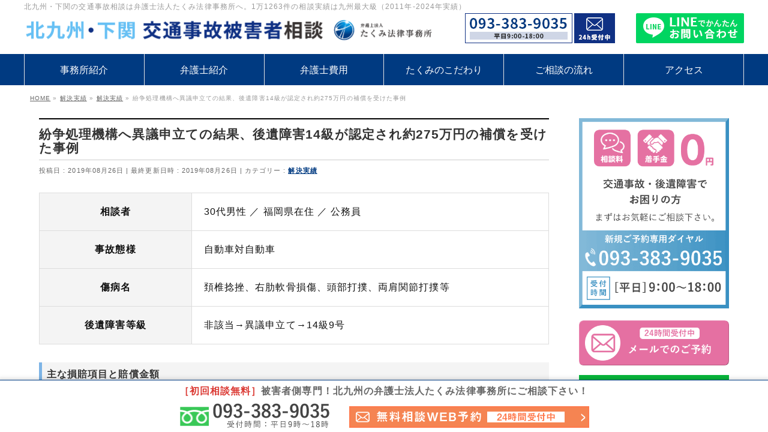

--- FILE ---
content_type: text/html; charset=UTF-8
request_url: https://takumi-kotsu-kitakyusyu.com/kaiketsu/20190826/
body_size: 15607
content:

<!DOCTYPE html> <!--[if IE]><meta http-equiv="X-UA-Compatible" content="IE=Edge"> <![endif]--><html xmlns:fb="http://ogp.me/ns/fb#" lang="ja"><head><link rel="preconnect" href="https://fonts.googleapis.com"><link rel="preconnect" href="https://fonts.gstatic.com" crossorigin>  <script>(function(w,d,s,l,i){w[l]=w[l]||[];w[l].push({'gtm.start':
new Date().getTime(),event:'gtm.js'});var f=d.getElementsByTagName(s)[0],
j=d.createElement(s),dl=l!='dataLayer'?'&l='+l:'';j.async=true;j.src=
'https://www.googletagmanager.com/gtm.js?id='+i+dl;f.parentNode.insertBefore(j,f);
})(window,document,'script','dataLayer','GTM-NJVBSMG');</script>  <script defer src="https://www.googletagmanager.com/gtag/js?id=UA-21714786-8"></script> <script>window.dataLayer = window.dataLayer || [];
  function gtag(){dataLayer.push(arguments);}
  gtag('js', new Date());

  gtag('config', 'UA-21714786-8');</script> <meta charset="UTF-8" /><link rel="start" href="https://takumi-kotsu-kitakyusyu.com" title="HOME" /> <!--[if lte IE 8]><link rel="stylesheet" type="text/css" media="all" href="https://takumi-kotsu-kitakyusyu.com/wp-content/themes/biz-vektor-child/style_oldie.css" /> <![endif]--><meta id="viewport" name="viewport" content="width=device-width, initial-scale=1"><title>紛争処理機構へ異議申立ての結果、後遺障害14級が認定され約275万円の補償を受けた事例 | 北九州の交通事故弁護士相談【被害者側専門】 | たくみ法律事務所</title><meta name='robots' content='max-image-preview:large' /><meta name="keywords" content="交通事故,北九州,弁護士" /><link rel='dns-prefetch' href='//challenges.cloudflare.com' /><link rel="alternate" type="application/rss+xml" title="北九州の交通事故弁護士相談【被害者側専門】 | たくみ法律事務所 &raquo; フィード" href="https://takumi-kotsu-kitakyusyu.com/feed/" /><link rel="alternate" type="application/rss+xml" title="北九州の交通事故弁護士相談【被害者側専門】 | たくみ法律事務所 &raquo; コメントフィード" href="https://takumi-kotsu-kitakyusyu.com/comments/feed/" /><link rel="alternate" title="oEmbed (JSON)" type="application/json+oembed" href="https://takumi-kotsu-kitakyusyu.com/wp-json/oembed/1.0/embed?url=https%3A%2F%2Ftakumi-kotsu-kitakyusyu.com%2Fkaiketsu%2F20190826%2F" /><link rel="alternate" title="oEmbed (XML)" type="text/xml+oembed" href="https://takumi-kotsu-kitakyusyu.com/wp-json/oembed/1.0/embed?url=https%3A%2F%2Ftakumi-kotsu-kitakyusyu.com%2Fkaiketsu%2F20190826%2F&#038;format=xml" /><meta name="description" content="相談者30代男性 ／ 福岡県在住 ／ 公務員事故態様自動車対自動車傷病名頚椎捻挫、右肋軟骨損傷、頭部打撲、両肩関節打撲等後遺障害等級非該当→異議申立て→14級9号主な損賠項目と賠償金額後遺障害慰謝料90万円傷害慰謝料97万円逸失利益88万円最終支払額約275万円事故発生からご依頼まで福岡県在住の公務" /><style type="text/css">.keyColorBG,.keyColorBGh:hover,.keyColor_bg,.keyColor_bg_hover:hover{background-color: #e90000;}.keyColorCl,.keyColorClh:hover,.keyColor_txt,.keyColor_txt_hover:hover{color: #e90000;}.keyColorBd,.keyColorBdh:hover,.keyColor_border,.keyColor_border_hover:hover{border-color: #e90000;}.color_keyBG,.color_keyBGh:hover,.color_key_bg,.color_key_bg_hover:hover{background-color: #e90000;}.color_keyCl,.color_keyClh:hover,.color_key_txt,.color_key_txt_hover:hover{color: #e90000;}.color_keyBd,.color_keyBdh:hover,.color_key_border,.color_key_border_hover:hover{border-color: #e90000;}</style><style id='wp-img-auto-sizes-contain-inline-css' type='text/css'>img:is([sizes=auto i],[sizes^="auto," i]){contain-intrinsic-size:3000px 1500px}
/*# sourceURL=wp-img-auto-sizes-contain-inline-css */</style><style id='wp-block-library-inline-css' type='text/css'>:root{--wp-block-synced-color:#7a00df;--wp-block-synced-color--rgb:122,0,223;--wp-bound-block-color:var(--wp-block-synced-color);--wp-editor-canvas-background:#ddd;--wp-admin-theme-color:#007cba;--wp-admin-theme-color--rgb:0,124,186;--wp-admin-theme-color-darker-10:#006ba1;--wp-admin-theme-color-darker-10--rgb:0,107,160.5;--wp-admin-theme-color-darker-20:#005a87;--wp-admin-theme-color-darker-20--rgb:0,90,135;--wp-admin-border-width-focus:2px}@media (min-resolution:192dpi){:root{--wp-admin-border-width-focus:1.5px}}.wp-element-button{cursor:pointer}:root .has-very-light-gray-background-color{background-color:#eee}:root .has-very-dark-gray-background-color{background-color:#313131}:root .has-very-light-gray-color{color:#eee}:root .has-very-dark-gray-color{color:#313131}:root .has-vivid-green-cyan-to-vivid-cyan-blue-gradient-background{background:linear-gradient(135deg,#00d084,#0693e3)}:root .has-purple-crush-gradient-background{background:linear-gradient(135deg,#34e2e4,#4721fb 50%,#ab1dfe)}:root .has-hazy-dawn-gradient-background{background:linear-gradient(135deg,#faaca8,#dad0ec)}:root .has-subdued-olive-gradient-background{background:linear-gradient(135deg,#fafae1,#67a671)}:root .has-atomic-cream-gradient-background{background:linear-gradient(135deg,#fdd79a,#004a59)}:root .has-nightshade-gradient-background{background:linear-gradient(135deg,#330968,#31cdcf)}:root .has-midnight-gradient-background{background:linear-gradient(135deg,#020381,#2874fc)}:root{--wp--preset--font-size--normal:16px;--wp--preset--font-size--huge:42px}.has-regular-font-size{font-size:1em}.has-larger-font-size{font-size:2.625em}.has-normal-font-size{font-size:var(--wp--preset--font-size--normal)}.has-huge-font-size{font-size:var(--wp--preset--font-size--huge)}.has-text-align-center{text-align:center}.has-text-align-left{text-align:left}.has-text-align-right{text-align:right}.has-fit-text{white-space:nowrap!important}#end-resizable-editor-section{display:none}.aligncenter{clear:both}.items-justified-left{justify-content:flex-start}.items-justified-center{justify-content:center}.items-justified-right{justify-content:flex-end}.items-justified-space-between{justify-content:space-between}.screen-reader-text{border:0;clip-path:inset(50%);height:1px;margin:-1px;overflow:hidden;padding:0;position:absolute;width:1px;word-wrap:normal!important}.screen-reader-text:focus{background-color:#ddd;clip-path:none;color:#444;display:block;font-size:1em;height:auto;left:5px;line-height:normal;padding:15px 23px 14px;text-decoration:none;top:5px;width:auto;z-index:100000}html :where(.has-border-color){border-style:solid}html :where([style*=border-top-color]){border-top-style:solid}html :where([style*=border-right-color]){border-right-style:solid}html :where([style*=border-bottom-color]){border-bottom-style:solid}html :where([style*=border-left-color]){border-left-style:solid}html :where([style*=border-width]){border-style:solid}html :where([style*=border-top-width]){border-top-style:solid}html :where([style*=border-right-width]){border-right-style:solid}html :where([style*=border-bottom-width]){border-bottom-style:solid}html :where([style*=border-left-width]){border-left-style:solid}html :where(img[class*=wp-image-]){height:auto;max-width:100%}:where(figure){margin:0 0 1em}html :where(.is-position-sticky){--wp-admin--admin-bar--position-offset:var(--wp-admin--admin-bar--height,0px)}@media screen and (max-width:600px){html :where(.is-position-sticky){--wp-admin--admin-bar--position-offset:0px}}

/*# sourceURL=wp-block-library-inline-css */</style><style id='global-styles-inline-css' type='text/css'>:root{--wp--preset--aspect-ratio--square: 1;--wp--preset--aspect-ratio--4-3: 4/3;--wp--preset--aspect-ratio--3-4: 3/4;--wp--preset--aspect-ratio--3-2: 3/2;--wp--preset--aspect-ratio--2-3: 2/3;--wp--preset--aspect-ratio--16-9: 16/9;--wp--preset--aspect-ratio--9-16: 9/16;--wp--preset--color--black: #000000;--wp--preset--color--cyan-bluish-gray: #abb8c3;--wp--preset--color--white: #ffffff;--wp--preset--color--pale-pink: #f78da7;--wp--preset--color--vivid-red: #cf2e2e;--wp--preset--color--luminous-vivid-orange: #ff6900;--wp--preset--color--luminous-vivid-amber: #fcb900;--wp--preset--color--light-green-cyan: #7bdcb5;--wp--preset--color--vivid-green-cyan: #00d084;--wp--preset--color--pale-cyan-blue: #8ed1fc;--wp--preset--color--vivid-cyan-blue: #0693e3;--wp--preset--color--vivid-purple: #9b51e0;--wp--preset--gradient--vivid-cyan-blue-to-vivid-purple: linear-gradient(135deg,rgb(6,147,227) 0%,rgb(155,81,224) 100%);--wp--preset--gradient--light-green-cyan-to-vivid-green-cyan: linear-gradient(135deg,rgb(122,220,180) 0%,rgb(0,208,130) 100%);--wp--preset--gradient--luminous-vivid-amber-to-luminous-vivid-orange: linear-gradient(135deg,rgb(252,185,0) 0%,rgb(255,105,0) 100%);--wp--preset--gradient--luminous-vivid-orange-to-vivid-red: linear-gradient(135deg,rgb(255,105,0) 0%,rgb(207,46,46) 100%);--wp--preset--gradient--very-light-gray-to-cyan-bluish-gray: linear-gradient(135deg,rgb(238,238,238) 0%,rgb(169,184,195) 100%);--wp--preset--gradient--cool-to-warm-spectrum: linear-gradient(135deg,rgb(74,234,220) 0%,rgb(151,120,209) 20%,rgb(207,42,186) 40%,rgb(238,44,130) 60%,rgb(251,105,98) 80%,rgb(254,248,76) 100%);--wp--preset--gradient--blush-light-purple: linear-gradient(135deg,rgb(255,206,236) 0%,rgb(152,150,240) 100%);--wp--preset--gradient--blush-bordeaux: linear-gradient(135deg,rgb(254,205,165) 0%,rgb(254,45,45) 50%,rgb(107,0,62) 100%);--wp--preset--gradient--luminous-dusk: linear-gradient(135deg,rgb(255,203,112) 0%,rgb(199,81,192) 50%,rgb(65,88,208) 100%);--wp--preset--gradient--pale-ocean: linear-gradient(135deg,rgb(255,245,203) 0%,rgb(182,227,212) 50%,rgb(51,167,181) 100%);--wp--preset--gradient--electric-grass: linear-gradient(135deg,rgb(202,248,128) 0%,rgb(113,206,126) 100%);--wp--preset--gradient--midnight: linear-gradient(135deg,rgb(2,3,129) 0%,rgb(40,116,252) 100%);--wp--preset--font-size--small: 13px;--wp--preset--font-size--medium: 20px;--wp--preset--font-size--large: 36px;--wp--preset--font-size--x-large: 42px;--wp--preset--spacing--20: 0.44rem;--wp--preset--spacing--30: 0.67rem;--wp--preset--spacing--40: 1rem;--wp--preset--spacing--50: 1.5rem;--wp--preset--spacing--60: 2.25rem;--wp--preset--spacing--70: 3.38rem;--wp--preset--spacing--80: 5.06rem;--wp--preset--shadow--natural: 6px 6px 9px rgba(0, 0, 0, 0.2);--wp--preset--shadow--deep: 12px 12px 50px rgba(0, 0, 0, 0.4);--wp--preset--shadow--sharp: 6px 6px 0px rgba(0, 0, 0, 0.2);--wp--preset--shadow--outlined: 6px 6px 0px -3px rgb(255, 255, 255), 6px 6px rgb(0, 0, 0);--wp--preset--shadow--crisp: 6px 6px 0px rgb(0, 0, 0);}:where(.is-layout-flex){gap: 0.5em;}:where(.is-layout-grid){gap: 0.5em;}body .is-layout-flex{display: flex;}.is-layout-flex{flex-wrap: wrap;align-items: center;}.is-layout-flex > :is(*, div){margin: 0;}body .is-layout-grid{display: grid;}.is-layout-grid > :is(*, div){margin: 0;}:where(.wp-block-columns.is-layout-flex){gap: 2em;}:where(.wp-block-columns.is-layout-grid){gap: 2em;}:where(.wp-block-post-template.is-layout-flex){gap: 1.25em;}:where(.wp-block-post-template.is-layout-grid){gap: 1.25em;}.has-black-color{color: var(--wp--preset--color--black) !important;}.has-cyan-bluish-gray-color{color: var(--wp--preset--color--cyan-bluish-gray) !important;}.has-white-color{color: var(--wp--preset--color--white) !important;}.has-pale-pink-color{color: var(--wp--preset--color--pale-pink) !important;}.has-vivid-red-color{color: var(--wp--preset--color--vivid-red) !important;}.has-luminous-vivid-orange-color{color: var(--wp--preset--color--luminous-vivid-orange) !important;}.has-luminous-vivid-amber-color{color: var(--wp--preset--color--luminous-vivid-amber) !important;}.has-light-green-cyan-color{color: var(--wp--preset--color--light-green-cyan) !important;}.has-vivid-green-cyan-color{color: var(--wp--preset--color--vivid-green-cyan) !important;}.has-pale-cyan-blue-color{color: var(--wp--preset--color--pale-cyan-blue) !important;}.has-vivid-cyan-blue-color{color: var(--wp--preset--color--vivid-cyan-blue) !important;}.has-vivid-purple-color{color: var(--wp--preset--color--vivid-purple) !important;}.has-black-background-color{background-color: var(--wp--preset--color--black) !important;}.has-cyan-bluish-gray-background-color{background-color: var(--wp--preset--color--cyan-bluish-gray) !important;}.has-white-background-color{background-color: var(--wp--preset--color--white) !important;}.has-pale-pink-background-color{background-color: var(--wp--preset--color--pale-pink) !important;}.has-vivid-red-background-color{background-color: var(--wp--preset--color--vivid-red) !important;}.has-luminous-vivid-orange-background-color{background-color: var(--wp--preset--color--luminous-vivid-orange) !important;}.has-luminous-vivid-amber-background-color{background-color: var(--wp--preset--color--luminous-vivid-amber) !important;}.has-light-green-cyan-background-color{background-color: var(--wp--preset--color--light-green-cyan) !important;}.has-vivid-green-cyan-background-color{background-color: var(--wp--preset--color--vivid-green-cyan) !important;}.has-pale-cyan-blue-background-color{background-color: var(--wp--preset--color--pale-cyan-blue) !important;}.has-vivid-cyan-blue-background-color{background-color: var(--wp--preset--color--vivid-cyan-blue) !important;}.has-vivid-purple-background-color{background-color: var(--wp--preset--color--vivid-purple) !important;}.has-black-border-color{border-color: var(--wp--preset--color--black) !important;}.has-cyan-bluish-gray-border-color{border-color: var(--wp--preset--color--cyan-bluish-gray) !important;}.has-white-border-color{border-color: var(--wp--preset--color--white) !important;}.has-pale-pink-border-color{border-color: var(--wp--preset--color--pale-pink) !important;}.has-vivid-red-border-color{border-color: var(--wp--preset--color--vivid-red) !important;}.has-luminous-vivid-orange-border-color{border-color: var(--wp--preset--color--luminous-vivid-orange) !important;}.has-luminous-vivid-amber-border-color{border-color: var(--wp--preset--color--luminous-vivid-amber) !important;}.has-light-green-cyan-border-color{border-color: var(--wp--preset--color--light-green-cyan) !important;}.has-vivid-green-cyan-border-color{border-color: var(--wp--preset--color--vivid-green-cyan) !important;}.has-pale-cyan-blue-border-color{border-color: var(--wp--preset--color--pale-cyan-blue) !important;}.has-vivid-cyan-blue-border-color{border-color: var(--wp--preset--color--vivid-cyan-blue) !important;}.has-vivid-purple-border-color{border-color: var(--wp--preset--color--vivid-purple) !important;}.has-vivid-cyan-blue-to-vivid-purple-gradient-background{background: var(--wp--preset--gradient--vivid-cyan-blue-to-vivid-purple) !important;}.has-light-green-cyan-to-vivid-green-cyan-gradient-background{background: var(--wp--preset--gradient--light-green-cyan-to-vivid-green-cyan) !important;}.has-luminous-vivid-amber-to-luminous-vivid-orange-gradient-background{background: var(--wp--preset--gradient--luminous-vivid-amber-to-luminous-vivid-orange) !important;}.has-luminous-vivid-orange-to-vivid-red-gradient-background{background: var(--wp--preset--gradient--luminous-vivid-orange-to-vivid-red) !important;}.has-very-light-gray-to-cyan-bluish-gray-gradient-background{background: var(--wp--preset--gradient--very-light-gray-to-cyan-bluish-gray) !important;}.has-cool-to-warm-spectrum-gradient-background{background: var(--wp--preset--gradient--cool-to-warm-spectrum) !important;}.has-blush-light-purple-gradient-background{background: var(--wp--preset--gradient--blush-light-purple) !important;}.has-blush-bordeaux-gradient-background{background: var(--wp--preset--gradient--blush-bordeaux) !important;}.has-luminous-dusk-gradient-background{background: var(--wp--preset--gradient--luminous-dusk) !important;}.has-pale-ocean-gradient-background{background: var(--wp--preset--gradient--pale-ocean) !important;}.has-electric-grass-gradient-background{background: var(--wp--preset--gradient--electric-grass) !important;}.has-midnight-gradient-background{background: var(--wp--preset--gradient--midnight) !important;}.has-small-font-size{font-size: var(--wp--preset--font-size--small) !important;}.has-medium-font-size{font-size: var(--wp--preset--font-size--medium) !important;}.has-large-font-size{font-size: var(--wp--preset--font-size--large) !important;}.has-x-large-font-size{font-size: var(--wp--preset--font-size--x-large) !important;}
/*# sourceURL=global-styles-inline-css */</style><style id='classic-theme-styles-inline-css' type='text/css'>/*! This file is auto-generated */
.wp-block-button__link{color:#fff;background-color:#32373c;border-radius:9999px;box-shadow:none;text-decoration:none;padding:calc(.667em + 2px) calc(1.333em + 2px);font-size:1.125em}.wp-block-file__button{background:#32373c;color:#fff;text-decoration:none}
/*# sourceURL=/wp-includes/css/classic-themes.min.css */</style><link rel='stylesheet' id='contact-form-7-css' href='https://takumi-kotsu-kitakyusyu.com/wp-content/cache/autoptimize/css/autoptimize_single_64ac31699f5326cb3c76122498b76f66.css?ver=6.1.4' type='text/css' media='all' /><link rel='stylesheet' id='owl.carousel.style-css' href='https://takumi-kotsu-kitakyusyu.com/wp-content/cache/autoptimize/css/autoptimize_single_6606bb33f23caaf0b263268a58fcf9e2.css?ver=6.9' type='text/css' media='all' /><link rel='stylesheet' id='Biz_Vektor_common_style-css' href='https://takumi-kotsu-kitakyusyu.com/wp-content/cache/autoptimize/css/autoptimize_single_2701e034d50d5843c532e0579c0d1735.css?ver=1.13.1' type='text/css' media='all' /><link rel='stylesheet' id='Biz_Vektor_Design_style-css' href='https://takumi-kotsu-kitakyusyu.com/wp-content/cache/autoptimize/css/autoptimize_single_63ebb1b11dc2822af538efbc851b50f2.css?ver=1.13.1' type='text/css' media='all' /><link rel='stylesheet' id='Biz_Vektor_plugin_sns_style-css' href='https://takumi-kotsu-kitakyusyu.com/wp-content/cache/autoptimize/css/autoptimize_single_822891ec0529bbb12bcf3db3d4f81dca.css?ver=6.9' type='text/css' media='all' /> <script type="text/javascript" src="https://takumi-kotsu-kitakyusyu.com/wp-includes/js/jquery/jquery.min.js?ver=3.7.1" id="jquery-core-js"></script> <script defer type="text/javascript" src="https://takumi-kotsu-kitakyusyu.com/wp-includes/js/jquery/jquery-migrate.min.js?ver=3.4.1" id="jquery-migrate-js"></script> <script defer type="text/javascript" src="https://takumi-kotsu-kitakyusyu.com/wp-content/cache/autoptimize/js/autoptimize_single_1a8caced9beae65334337d19318b4f98.js?ver=2.0.0" id="owl.carousel-js"></script> <script defer type="text/javascript" src="https://takumi-kotsu-kitakyusyu.com/wp-content/plugins/wp-posts-carousel/owl.carousel/jquery.mousewheel.min.js?ver=3.1.12" id="jquery-mousewheel-js"></script> <link rel="https://api.w.org/" href="https://takumi-kotsu-kitakyusyu.com/wp-json/" /><link rel="alternate" title="JSON" type="application/json" href="https://takumi-kotsu-kitakyusyu.com/wp-json/wp/v2/posts/1157" /><link rel="EditURI" type="application/rsd+xml" title="RSD" href="https://takumi-kotsu-kitakyusyu.com/xmlrpc.php?rsd" /><link rel="canonical" href="https://takumi-kotsu-kitakyusyu.com/kaiketsu/20190826/" /><link rel='shortlink' href='https://takumi-kotsu-kitakyusyu.com/?p=1157' /> <script>var wp_posts_carousel_url="https://takumi-kotsu-kitakyusyu.com/wp-content/plugins/wp-posts-carousel/";</script><!--[if lte IE 8]><link rel="stylesheet" type="text/css" media="all" href="https://takumi-kotsu-kitakyusyu.com/wp-content/themes/biz-vektor/design_skins/plain/plain_oldie.css" /> <![endif]--><link rel="SHORTCUT ICON" HREF="/wp-content/uploads/2017/11/favicon.ico" /><link rel="preconnect" href="https://fonts.gstatic.com"><link rel="pingback" href="https://takumi-kotsu-kitakyusyu.com/xmlrpc.php" /> <noscript><style>.lazyload[data-src]{display:none !important;}</style></noscript><style>.lazyload{background-image:none !important;}.lazyload:before{background-image:none !important;}</style><style type="text/css">/*-------------------------------------------*/
/*	menu divide
/*-------------------------------------------*/
@media (min-width: 970px) {
#gMenu.itemClose .menu, #gMenu.itemOpen .menu { display: -webkit-flex; display: flex; }
#gMenu .menu > li { width:100%; }
}</style><style type="text/css">/*-------------------------------------------*/
/*	font
/*-------------------------------------------*/
h1,h2,h3,h4,h4,h5,h6,#header #site-title,#pageTitBnr #pageTitInner #pageTit,#content .leadTxt,#sideTower .localHead {font-family: "ヒラギノ角ゴ Pro W3","Hiragino Kaku Gothic Pro","メイリオ",Meiryo,Osaka,"ＭＳ Ｐゴシック","MS PGothic",sans-serif; }
#pageTitBnr #pageTitInner #pageTit { font-weight:lighter; }
#gMenu .menu li a strong {font-family: "ヒラギノ角ゴ Pro W3","Hiragino Kaku Gothic Pro","メイリオ",Meiryo,Osaka,"ＭＳ Ｐゴシック","MS PGothic",sans-serif; }</style><link rel="stylesheet" href="https://takumi-kotsu-kitakyusyu.com/wp-content/cache/autoptimize/css/autoptimize_single_998571bafaaac5d7b3983d9a56755125.css" type="text/css" media="all" /> <script type="text/javascript">var _gaq = _gaq || [];
			_gaq.push(['_setAccount', 'UA-21714786-8']);
			_gaq.push(['_trackPageview']);
							(function() {
				var ga = document.createElement('script'); ga.type = 'text/javascript'; ga.async = true;
				ga.src = ('https:' == document.location.protocol ? 'https://ssl' : 'http://www') + '.google-analytics.com/ga.js';
				var s = document.getElementsByTagName('script')[0]; s.parentNode.insertBefore(ga, s);
			})();</script>  <script defer src="https://ajaxzip3.github.io/ajaxzip3.js" charset="UTF-8"></script> <script type="text/javascript">jQuery(function(){
  jQuery('#zip').keyup(function(event){
    AjaxZip3.zip2addr(this,'','pref','addr');
  })
})</script>  <script type="application/ld+json">{
	"@context" : "https://schema.org",
	"@type" : "WebSite",
	"name" : "弁護士法人たくみ法律事務所",
	"alternateName" : ["Takumi Law Office"],
	"url" : "https://takumi-kotsu-kitakyusyu.com"
}</script> <meta property="og:url" content="https://takumi-kotsu-kitakyusyu.com"><meta property="og:title" content="紛争処理機構へ異議申立ての結果、後遺障害14級が認定され約275万円の補償を受けた事例｜北九州の交通事故弁護士相談【被害者側専門】｜たくみ法律事務所"><meta property="og:type" content="article"><meta property="og:image" content="https://takumi-kotsu-kitakyusyu.com/wp-content/uploads/2022/03/thumbnail.png"><meta property="og:site_name" content="北九州の交通事故弁護士相談【被害者側専門】｜たくみ法律事務所"><link rel='stylesheet' id='wp_posts_carousel-carousel-style-compact-css' href='https://takumi-kotsu-kitakyusyu.com/wp-content/cache/autoptimize/css/autoptimize_single_88bfe62974995f61b2d525bcde1ab308.css?ver=6.9' type='text/css' media='all' /></head><body class="wp-singular post-template-default single single-post postid-1157 single-format-standard wp-theme-biz-vektor wp-child-theme-biz-vektor-child two-column right-sidebar"> <noscript><iframe src="https://www.googletagmanager.com/ns.html?id=GTM-NJVBSMG"
height="0" width="0" style="display:none;visibility:hidden"></iframe></noscript><div id="fb-root"></div><div id="wrap"> <!--[if lte IE 8]><div id="eradi_ie_box"><div class="alert_title">ご利用の <span style="font-weight: bold;">Internet Exproler</span> は古すぎます。</div><p>あなたがご利用の Internet Explorer はすでにサポートが終了しているため、正しい表示・動作を保証しておりません。<br /> 古い Internet Exproler はセキュリティーの観点からも、<a href="https://www.microsoft.com/ja-jp/windows/lifecycle/iesupport/" target="_blank" >新しいブラウザに移行する事が強く推奨されています。</a><br /> <a href="http://windows.microsoft.com/ja-jp/internet-explorer/" target="_blank" >最新のInternet Exproler</a> や <a href="https://www.microsoft.com/ja-jp/windows/microsoft-edge" target="_blank" >Edge</a> を利用するか、<a href="https://www.google.co.jp/chrome/browser/index.html" target="_blank">Chrome</a> や <a href="https://www.mozilla.org/ja/firefox/new/" target="_blank">Firefox</a> など、より早くて快適なブラウザをご利用ください。</p></div> <![endif]--><div id="headerTop"><div class="innerBox"><div id="site-description">北九州・下関の交通事故相談は弁護士法人たくみ法律事務所へ。1万1263件の相談実績は九州最大級（2011年-2024年実績）</div></div></div><div id="header"><div id="headerInner" class="innerBox"><div class="headFlex"><h1 id="site-title"><a href="https://takumi-kotsu-kitakyusyu.com/" title="北九州の交通事故弁護士相談【被害者側専門】 | たくみ法律事務所" rel="home"><img src="[data-uri]" alt="北九州・下関の交通事故被害者相談｜弁護士法人たくみ法律事務所" width="700" height="50" data-src="https://takumi-kotsu-kitakyusyu.com/wp-content/uploads/2023/09/title202309.png" decoding="async" class="lazyload" data-eio-rwidth="1401" data-eio-rheight="101"><noscript><img src="https://takumi-kotsu-kitakyusyu.com/wp-content/uploads/2023/09/title202309.png" alt="北九州・下関の交通事故被害者相談｜弁護士法人たくみ法律事務所" width="700" height="50" data-eio="l"></noscript></a></h1> <a href="/contact/" onclick="ga('send','event','click','mail-tap');"><noscript><img alt="予約フォーム" src="/wp-content/uploads/2022/01/headcontact.png" width="250" height="50" class="pc" /></noscript><img alt="予約フォーム" src='data:image/svg+xml,%3Csvg%20xmlns=%22http://www.w3.org/2000/svg%22%20viewBox=%220%200%20250%2050%22%3E%3C/svg%3E' data-src="/wp-content/uploads/2022/01/headcontact.png" width="250" height="50" class="lazyload pc" /></a> <a href="/line-sodan/" onclick="ga('send','event','click','mail-tap');"><noscript><img alt="予約フォーム" src="/wp-content/uploads/2022/01/linehead.png" width="180" height="50" class="pc" /></noscript><img alt="予約フォーム" src='data:image/svg+xml,%3Csvg%20xmlns=%22http://www.w3.org/2000/svg%22%20viewBox=%220%200%20180%2050%22%3E%3C/svg%3E' data-src="/wp-content/uploads/2022/01/linehead.png" width="180" height="50" class="lazyload pc" /></a></div></div></div><div id="gMenu" class="itemClose"><div id="gMenuInner" class="innerBox"><h3 class="assistive-text" onclick="showHide('gMenu');"><span><i class="fa fa-bars" aria-hidden="true"></i> MENU</span></h3><div class="skip-link screen-reader-text"> <a href="#content" title="メニューを飛ばす">メニューを飛ばす</a></div><div class="menu-g-navi-container"><ul id="menu-g-navi" class="menu"><li id="menu-item-29" class="menu-item menu-item-type-post_type menu-item-object-page"><a href="https://takumi-kotsu-kitakyusyu.com/office/"><strong>事務所紹介</strong></a></li><li id="menu-item-235" class="menu-item menu-item-type-post_type menu-item-object-page"><a href="https://takumi-kotsu-kitakyusyu.com/lawyer/"><strong>弁護士紹介</strong></a></li><li id="menu-item-28" class="menu-item menu-item-type-post_type menu-item-object-page"><a href="https://takumi-kotsu-kitakyusyu.com/fee/"><strong>弁護士費用</strong></a></li><li id="menu-item-234" class="menu-item menu-item-type-post_type menu-item-object-page"><a href="https://takumi-kotsu-kitakyusyu.com/kodawari/"><strong>たくみのこだわり</strong></a></li><li id="menu-item-26" class="menu-item menu-item-type-post_type menu-item-object-page"><a href="https://takumi-kotsu-kitakyusyu.com/flow/"><strong>ご相談の流れ</strong></a></li><li id="menu-item-25" class="menu-item menu-item-type-post_type menu-item-object-page"><a href="https://takumi-kotsu-kitakyusyu.com/access/"><strong>アクセス</strong></a></li></ul></div></div></div><div id="pageTitBnr"><div class="innerBox"><div id="pageTitInner"><div id="pageTit"> 解決実績</div></div></div></div><div id="panList"><div id="panListInner" class="innerBox"><ul><li id="panHome" itemprop="itemListElement" itemscope itemtype="http://schema.org/ListItem"><a href="https://takumi-kotsu-kitakyusyu.com" itemprop="item"><span itemprop="name">HOME</span></a> &raquo;</li><li itemprop="itemListElement" itemscope itemtype="http://schema.org/ListItem"><a href="https://takumi-kotsu-kitakyusyu.com" itemprop="item"><span itemprop="name">解決実績</span></a> &raquo;</li><li itemprop="itemListElement" itemscope itemtype="http://schema.org/ListItem"><a href="https://takumi-kotsu-kitakyusyu.com/category/kaiketsu/" itemprop="item"><span itemprop="name">解決実績</span></a> &raquo;</li><li itemprop="itemListElement" itemscope itemtype="http://schema.org/ListItem"><span itemprop="name">紛争処理機構へ異議申立ての結果、後遺障害14級が認定され約275万円の補償を受けた事例</span></li></ul></div></div><div id="main"><div id="container" class="innerBox"><div id="content" class="content"><div id="post-1157" class="post-1157 post type-post status-publish format-standard hentry category-kaiketsu"><h1 class="entryPostTitle entry-title"> 紛争処理機構へ異議申立ての結果、後遺障害14級が認定され約275万円の補償を受けた事例</h1><div class="entry-meta"> <span class="published">投稿日 : 2019年08月26日</span> <span class="updated entry-meta-items">最終更新日時 : 2019年08月26日</span> <span class="vcard author entry-meta-items">投稿者 : <span class="fn">takumi</span></span> <span class="tags entry-meta-items">カテゴリー : <a href="https://takumi-kotsu-kitakyusyu.com/category/kaiketsu/" rel="tag">解決実績</a></span></div><div class="entry-content post-content"><table id="nml"><tbody><tr><th>相談者</th><td>30代男性 ／ 福岡県在住 ／ 公務員</td></tr><tr><th>事故態様</th><td>自動車対自動車</td></tr><tr><th>傷病名</th><td>頚椎捻挫、右肋軟骨損傷、頭部打撲、両肩関節打撲等</td></tr><tr><th>後遺障害等級</th><td>非該当→異議申立て→14級9号</td></tr></tbody></table><h3 class="cont">主な損賠項目と賠償金額</h3><table id="kai"><tbody><tr><th>後遺障害慰謝料</th><td>90万円</td></tr><tr><th>傷害慰謝料</th><td>97万円</td></tr><tr><th>逸失利益</th><td>88万円</td></tr><tr><th>最終支払額</th><td><b class="red">約275万円</b></td></tr></tbody></table><h3 class="cont">事故発生からご依頼まで</h3><p><noscript><img decoding="async" alt="弁護士桑原淳" class="alignright resImage-mobile" src="/img/person/kuwa-muka02.png" /></noscript><img decoding="async" alt="弁護士桑原淳" class="lazyload alignright resImage-mobile" src='data:image/svg+xml,%3Csvg%20xmlns=%22http://www.w3.org/2000/svg%22%20viewBox=%220%200%20210%20140%22%3E%3C/svg%3E' data-src="/img/person/kuwa-muka02.png" /></p><p>福岡県在住の公務員の男性が、車に乗り右折のために停車して対向車の動向を注視していたところ、後続車に追突されるという交通事故に遭われました。</p><p>追突された衝撃で車の後部が大破するほどの事故で、男性は救急搬送された病院で<b>頭部打撲、頚椎捻挫</b>等、転院後の病院では<b>右肋軟骨損傷、両肩関節打撲傷</b>等と診断されました。</p><p>事故から2週間ほど経過したタイミングで、今後の保険会社への対応等について相談いただき、ご依頼となりました。</p><h3 class="cont">弁護士の活動と関与した結果</h3><p>ご依頼後、まずは治療に専念していただき、同時進行で必要な資料などは当方が取り寄せ、内容の確認を行いました。</p><p>ご依頼後も治療を続けていただき、事故から約7ヵ月ほど経過した頃に症状固定となり、後遺障害の申請へと移りました。</p><p>しかし、2度の申請の結果、いずれも後遺障害には該当しないという結果となりました。</p><p><b class="red">ご依頼者様の症状や事故の状況からすれば後遺障害は認定されるべき</b>と考えていたため、ご依頼者様と数回の打ち合わせを行い、紛争処理機構に対して申請を行いました。</p><p><b class="red">紛争処理申請の結果、頸部痛・右肩痛などの障害について、「局部に神経症状を残すもの」として後遺障害14級9号の認定</b>を受けることができました。</p><p>相手方保険会社との交渉では、傷害慰謝料・後遺障害慰謝料・逸失利益が争点となり、特に逸失利益については、当方は労働能力喪失期間を5年と主張していたのに対し、保険会社は3年であると主張をしてきました。</p><p>残存した症状や仕事への支障などを細かく説明し、粘り強く交渉をした結果、当方の主張どおり、労働能力喪失期間は5年と認められました。</p><p>最終的に、約275万円の補償を受けることで、解決となりました。</p><h3 class="cont">関連ページ</h3><ul><li><a href="/support/"><b>弁護士による後遺障害等級認定サポート</b></a></li></ul><div class="entry-utility"></div><p class="mnone"> <noscript><img alt="交通事故の無料相談のご予約" class="show-full-only" src="/img/ft_tit.jpg" /></noscript><img alt="交通事故の無料相談のご予約" class="lazyload show-full-only" src='data:image/svg+xml,%3Csvg%20xmlns=%22http://www.w3.org/2000/svg%22%20viewBox=%220%200%20210%20140%22%3E%3C/svg%3E' data-src="/img/ft_tit.jpg" /></p><div id="img-floatl"><p> <noscript><img alt="電話でのご相談" class="show-full-only" src="/img/ft_tel.jpg" /></noscript><img alt="電話でのご相談" class="lazyload show-full-only" src='data:image/svg+xml,%3Csvg%20xmlns=%22http://www.w3.org/2000/svg%22%20viewBox=%220%200%20210%20140%22%3E%3C/svg%3E' data-src="/img/ft_tel.jpg" /> <a href="/contact/" onclick="ga('send','event','click','mail-tap');"> <noscript><img alt="メールでのご相談" class="show-full-only" src="/img/ft_mail.jpg" /></noscript><img alt="メールでのご相談" class="lazyload show-full-only" src='data:image/svg+xml,%3Csvg%20xmlns=%22http://www.w3.org/2000/svg%22%20viewBox=%220%200%20210%20140%22%3E%3C/svg%3E' data-src="/img/ft_mail.jpg" /> </a></p></div> <br><h2 class="cont">後遺症への補償と取り組み</h2> <iframe width="100%" height="315"  frameborder="0" allow="autoplay; encrypted-media" allowfullscreen data-src="https://www.youtube.com/embed/THhbGcLQ_SQ" class="lazyload"></iframe> <br><h2 class="cont">たくみ法律事務所が選ばれる5つの理由</h2><div id="wp-posts-carousel-496028680" class="compact-theme wp-posts-carousel owl-carousel"><div class="wp-posts-carousel-slide slides-4"><div class="wp-posts-carousel-container"><div class="wp-posts-carousel-image"><a href="https://takumi-kotsu-kitakyusyu.com/reason01/" title="Read more 圧倒的な交通事故解決実績"><noscript><img alt="圧倒的な交通事故解決実績" style="max-width:100%;max-height:100%" src="https://takumi-kotsu-kitakyusyu.com/wp-content/plugins/wp-posts-carousel/images/placeholder.png"></noscript><img class="lazyload" alt="圧倒的な交通事故解決実績" style="max-width:100%;max-height:100%" src='data:image/svg+xml,%3Csvg%20xmlns=%22http://www.w3.org/2000/svg%22%20viewBox=%220%200%20210%20140%22%3E%3C/svg%3E' data-src="https://takumi-kotsu-kitakyusyu.com/wp-content/plugins/wp-posts-carousel/images/placeholder.png"></a></div><div class="wp-posts-carousel-details"><p class="wp-posts-carousel-buttons"><a href="https://takumi-kotsu-kitakyusyu.com/reason01/" class="wp-posts-carousel-more-button button" title="Read more 圧倒的な交通事故解決実績">read more</a><p></div></div></div><div class="wp-posts-carousel-slide slides-4"><div class="wp-posts-carousel-container"><div class="wp-posts-carousel-image"><a href="https://takumi-kotsu-kitakyusyu.com/koe/" title="Read more お客様の声"><noscript><img alt="お客様の声" style="max-width:100%;max-height:100%" src="https://takumi-kotsu-kitakyusyu.com/wp-content/plugins/wp-posts-carousel/images/placeholder.png"></noscript><img class="lazyload" alt="お客様の声" style="max-width:100%;max-height:100%" src='data:image/svg+xml,%3Csvg%20xmlns=%22http://www.w3.org/2000/svg%22%20viewBox=%220%200%20210%20140%22%3E%3C/svg%3E' data-src="https://takumi-kotsu-kitakyusyu.com/wp-content/plugins/wp-posts-carousel/images/placeholder.png"></a></div><div class="wp-posts-carousel-details"><p class="wp-posts-carousel-buttons"><a href="https://takumi-kotsu-kitakyusyu.com/koe/" class="wp-posts-carousel-more-button button" title="Read more お客様の声">read more</a><p></div></div></div><div class="wp-posts-carousel-slide slides-4"><div class="wp-posts-carousel-container"><div class="wp-posts-carousel-image"><a href="https://takumi-kotsu-kitakyusyu.com/reason02/" title="Read more 業界トップクラスの技術力"><noscript><img alt="業界トップクラスの技術力" style="max-width:100%;max-height:100%" src="https://takumi-kotsu-kitakyusyu.com/wp-content/plugins/wp-posts-carousel/images/placeholder.png"></noscript><img class="lazyload" alt="業界トップクラスの技術力" style="max-width:100%;max-height:100%" src='data:image/svg+xml,%3Csvg%20xmlns=%22http://www.w3.org/2000/svg%22%20viewBox=%220%200%20210%20140%22%3E%3C/svg%3E' data-src="https://takumi-kotsu-kitakyusyu.com/wp-content/plugins/wp-posts-carousel/images/placeholder.png"></a></div><div class="wp-posts-carousel-details"><p class="wp-posts-carousel-buttons"><a href="https://takumi-kotsu-kitakyusyu.com/reason02/" class="wp-posts-carousel-more-button button" title="Read more 業界トップクラスの技術力">read more</a><p></div></div></div><div class="wp-posts-carousel-slide slides-4"><div class="wp-posts-carousel-container"><div class="wp-posts-carousel-image"><a href="https://takumi-kotsu-kitakyusyu.com/igakuchishiki/" title="Read more 深い医学知識と強力なネットワーク"><noscript><img alt="深い医学知識と強力なネットワーク" style="max-width:100%;max-height:100%" src="https://takumi-kotsu-kitakyusyu.com/wp-content/plugins/wp-posts-carousel/images/placeholder.png"></noscript><img class="lazyload" alt="深い医学知識と強力なネットワーク" style="max-width:100%;max-height:100%" src='data:image/svg+xml,%3Csvg%20xmlns=%22http://www.w3.org/2000/svg%22%20viewBox=%220%200%20210%20140%22%3E%3C/svg%3E' data-src="https://takumi-kotsu-kitakyusyu.com/wp-content/plugins/wp-posts-carousel/images/placeholder.png"></a></div><div class="wp-posts-carousel-details"><p class="wp-posts-carousel-buttons"><a href="https://takumi-kotsu-kitakyusyu.com/igakuchishiki/" class="wp-posts-carousel-more-button button" title="Read more 深い医学知識と強力なネットワーク">read more</a><p></div></div></div><div class="wp-posts-carousel-slide slides-4"><div class="wp-posts-carousel-container"><div class="wp-posts-carousel-image"><a href="https://takumi-kotsu-kitakyusyu.com/knowhow/" title="Read more 専門家からも評価されるノウハウ～講演・掲載実績"><noscript><img alt="専門家からも評価されるノウハウ～講演・掲載実績" style="max-width:100%;max-height:100%" src="https://takumi-kotsu-kitakyusyu.com/wp-content/plugins/wp-posts-carousel/images/placeholder.png"></noscript><img class="lazyload" alt="専門家からも評価されるノウハウ～講演・掲載実績" style="max-width:100%;max-height:100%" src='data:image/svg+xml,%3Csvg%20xmlns=%22http://www.w3.org/2000/svg%22%20viewBox=%220%200%20210%20140%22%3E%3C/svg%3E' data-src="https://takumi-kotsu-kitakyusyu.com/wp-content/plugins/wp-posts-carousel/images/placeholder.png"></a></div><div class="wp-posts-carousel-details"><p class="wp-posts-carousel-buttons"><a href="https://takumi-kotsu-kitakyusyu.com/knowhow/" class="wp-posts-carousel-more-button button" title="Read more 専門家からも評価されるノウハウ～講演・掲載実績">read more</a><p></div></div></div></div><script type="text/javascript">jQuery(window).load(function(e) {
                  var wpPostsCarousel496028680 = jQuery("#wp-posts-carousel-496028680");
                  wpPostsCarousel496028680.owlCarousel({
                      loop: 0,
                      nav: true,
                      navSpeed: 800,
                      dots: true,
                      dotsSpeed: 800,
                      lazyLoad: false,
                      autoplay: true,
                      autoplayHoverPause: true,
                      autoplayTimeout: 1200,
                      autoplaySpeed:  800,
                      margin: 5,
                      stagePadding: 0,
                      freeDrag: false,
                      mouseDrag: true,
                      touchDrag: true,
                      slideBy: 1,
                      fallbackEasing: "linear",
                      responsiveClass: true,
                      navText: [ "previous", "next" ],
                      responsive:{
                          0:{items: 1},
                          600:{items: 2},
                          1000:{items: 4}
                          
                      },
                      autoHeight: true
                  });
                  wpPostsCarousel496028680.on("mousewheel", ".owl-stage", function(e) {
                if (e.deltaY > 0) {
                    wpPostsCarousel496028680.trigger("next.owl");
                } else {
                    wpPostsCarousel496028680.trigger("prev.owl");
                }
                e.preventDefault();
            });
              });</script> </div><div id="nav-below" class="navigation"><div class="nav-previous"> <a href="https://takumi-kotsu-kitakyusyu.com/kaiketsu/20190814/" rel="prev"><span class="meta-nav">&larr;</span> 高次脳機能障害で後遺障害1級が認定され、裁判せず1億7000万円が補償された</a></div><div class="nav-next"> <a href="https://takumi-kotsu-kitakyusyu.com/kaiketsu/20190906/" rel="next">裁判で1100万円の補償を受けることができた事例 <span class="meta-nav">&rarr;</span></a></div></div></div></div><div id="sideTower" class="sideTower"><div class="widget_text sideWidget widget widget_custom_html" id="custom_html-2"><div class="textwidget custom-html-widget"><a href="tel:0933839035" onclick="ga('send','event','click','tel-tap');"><noscript><img class="pc" style="margin-bottom:20px;" src="/img/tel-side.png" alt="電話でのご予約はこちら" width="250" height="317" /></noscript><img class="lazyload pc" style="margin-bottom:20px;" src='data:image/svg+xml,%3Csvg%20xmlns=%22http://www.w3.org/2000/svg%22%20viewBox=%220%200%20250%20317%22%3E%3C/svg%3E' data-src="/img/tel-side.png" alt="電話でのご予約はこちら" width="250" height="317" /></a> <br> <a href="/contact/" onclick="ga('send','event','click','mail-tap');"><noscript><img class="mb pc" src="/img/mail-side.png" alt="メールでのご予約はこちら" width="250" height="75" /></noscript><img class="lazyload mb pc" src='data:image/svg+xml,%3Csvg%20xmlns=%22http://www.w3.org/2000/svg%22%20viewBox=%220%200%20250%2075%22%3E%3C/svg%3E' data-src="/img/mail-side.png" alt="メールでのご予約はこちら" width="250" height="75" /></a> <a href="/line-sodan/"><noscript><img class="mb pc" src="/wp-content/uploads/2021/04/LINE_btn.png" alt="LINE予約受付中" width="250" height="75" /></noscript><img class="lazyload mb pc" src='data:image/svg+xml,%3Csvg%20xmlns=%22http://www.w3.org/2000/svg%22%20viewBox=%220%200%20250%2075%22%3E%3C/svg%3E' data-src="/wp-content/uploads/2021/04/LINE_btn.png" alt="LINE予約受付中" width="250" height="75" /></a> <a href="/flow/"><noscript><img class="mb" src="/img/side/nagare.png" alt="ご相談の流れ" idth="250" height="59" /></noscript><img class="lazyload mb" src='data:image/svg+xml,%3Csvg%20xmlns=%22http://www.w3.org/2000/svg%22%20viewBox=%220%200%20210%2059%22%3E%3C/svg%3E' data-src="/img/side/nagare.png" alt="ご相談の流れ" idth="250" height="59" /></a> <a href="/support/"><noscript><img class="mb" src="/img/side/support.png" alt="後遺障害等級認定サポート" width="250" height="59" /></noscript><img class="lazyload mb" src='data:image/svg+xml,%3Csvg%20xmlns=%22http://www.w3.org/2000/svg%22%20viewBox=%220%200%20250%2059%22%3E%3C/svg%3E' data-src="/img/side/support.png" alt="後遺障害等級認定サポート" width="250" height="59" /></a> <a href="/kodawari/"><noscript><img class="mb" src="/img/side/kodawari.png" width="250" height="59" alt="たくみのこだわり" /></noscript><img class="lazyload mb" src='data:image/svg+xml,%3Csvg%20xmlns=%22http://www.w3.org/2000/svg%22%20viewBox=%220%200%20250%2059%22%3E%3C/svg%3E' data-src="/img/side/kodawari.png" width="250" height="59" alt="たくみのこだわり" /></a> <a href="/office/video/"><noscript><img class="mb" src="/img/side/douga.png" width="250" height="59" alt="動画でわかるたくみの思い" /></noscript><img class="lazyload mb" src='data:image/svg+xml,%3Csvg%20xmlns=%22http://www.w3.org/2000/svg%22%20viewBox=%220%200%20250%2059%22%3E%3C/svg%3E' data-src="/img/side/douga.png" width="250" height="59" alt="動画でわかるたくみの思い" /></a> <a href="https://www.miyata-kotsujiko.com/104/" target="_blank&lt;strong&gt;"><noscript><img class="mb" src="/img/side/erabikata.png" width="250" height="59" alt="弁護士の選び方" /></noscript><img class="lazyload mb" src='data:image/svg+xml,%3Csvg%20xmlns=%22http://www.w3.org/2000/svg%22%20viewBox=%220%200%20250%2059%22%3E%3C/svg%3E' data-src="/img/side/erabikata.png" width="250" height="59" alt="弁護士の選び方" /></a> <a href="/koujinoukinousyougai/"><noscript><img class="mb" src="/img/koujinou-side.jpg" width="250" height="75" alt="高次脳機能障害を負った交通事故被害者・ご家族へ" /></noscript><img class="lazyload mb" src='data:image/svg+xml,%3Csvg%20xmlns=%22http://www.w3.org/2000/svg%22%20viewBox=%220%200%20250%2075%22%3E%3C/svg%3E' data-src="/img/koujinou-side.jpg" width="250" height="75" alt="高次脳機能障害を負った交通事故被害者・ご家族へ" /></a> <a href="/shiboujiko/"><noscript><img class="mb" src="/img/siboujiko-side.jpg" width="250" height="75" alt="交通事故で大切なご家族を亡くされた方へ" /></noscript><img class="lazyload mb" src='data:image/svg+xml,%3Csvg%20xmlns=%22http://www.w3.org/2000/svg%22%20viewBox=%220%200%20250%2075%22%3E%3C/svg%3E' data-src="/img/siboujiko-side.jpg" width="250" height="75" alt="交通事故で大切なご家族を亡くされた方へ" /></a></div></div><div class="sideWidget widget widget_nav_menu" id="nav_menu-2"><h3 class="localHead">CONTENT MENU</h3><div class="menu-side-menu-container"><ul id="menu-side-menu" class="menu"><li id="menu-item-201" class="menu-item menu-item-type-post_type menu-item-object-page menu-item-201"><a href="https://takumi-kotsu-kitakyusyu.com/kodawari/">被害者救済へのこだわり</a></li><li id="menu-item-460" class="menu-item menu-item-type-post_type menu-item-object-page menu-item-460"><a href="https://takumi-kotsu-kitakyusyu.com/reason01/">解決実績</a></li><li id="menu-item-462" class="menu-item menu-item-type-post_type menu-item-object-page menu-item-462"><a href="https://takumi-kotsu-kitakyusyu.com/koe/">お客様の声</a></li><li id="menu-item-193" class="menu-item menu-item-type-post_type menu-item-object-page menu-item-193"><a href="https://takumi-kotsu-kitakyusyu.com/office/">事務所紹介</a></li><li id="menu-item-194" class="menu-item menu-item-type-post_type menu-item-object-page menu-item-194"><a href="https://takumi-kotsu-kitakyusyu.com/lawyer/">弁護士紹介</a></li><li id="menu-item-195" class="menu-item menu-item-type-post_type menu-item-object-page menu-item-195"><a href="https://takumi-kotsu-kitakyusyu.com/fee/">弁護士費用</a></li><li id="menu-item-823" class="menu-item menu-item-type-post_type menu-item-object-page menu-item-823"><a href="https://takumi-kotsu-kitakyusyu.com/jidankinteiji/">保険会社から示談金提示を受けた方</a></li><li id="menu-item-824" class="menu-item menu-item-type-post_type menu-item-object-page menu-item-824"><a href="https://takumi-kotsu-kitakyusyu.com/hikakusitenotyuiten/">弁護士比較サイトの注意点</a></li><li id="menu-item-461" class="menu-item menu-item-type-post_type menu-item-object-page menu-item-461"><a href="https://takumi-kotsu-kitakyusyu.com/reason02/">業界トップクラスの技術力</a></li><li id="menu-item-463" class="menu-item menu-item-type-post_type menu-item-object-page menu-item-463"><a href="https://takumi-kotsu-kitakyusyu.com/igakuchishiki/">医学知識と強力なネットワーク</a></li><li id="menu-item-464" class="menu-item menu-item-type-post_type menu-item-object-page menu-item-464"><a href="https://takumi-kotsu-kitakyusyu.com/knowhow/">講演・掲載実績</a></li><li id="menu-item-197" class="menu-item menu-item-type-post_type menu-item-object-page menu-item-197"><a href="https://takumi-kotsu-kitakyusyu.com/flow/">ご相談の流れ</a></li><li id="menu-item-198" class="menu-item menu-item-type-post_type menu-item-object-page menu-item-198"><a href="https://takumi-kotsu-kitakyusyu.com/access/">アクセス</a></li><li id="menu-item-199" class="menu-item menu-item-type-post_type menu-item-object-page menu-item-199"><a href="https://takumi-kotsu-kitakyusyu.com/contact/">お問い合わせ</a></li></ul></div></div><div class="sideWidget widget widget_search" id="search-2"><form role="search" method="get" id="searchform" class="searchform" action="https://takumi-kotsu-kitakyusyu.com/"><div> <label class="screen-reader-text" for="s">検索:</label> <input type="text" value="" name="s" id="s" /> <input type="submit" id="searchsubmit" value="検索" /></div></form></div><div class="localSection sideWidget"><div class="localNaviBox"><h3 class="localHead">カテゴリー</h3><ul class="localNavi"><li class="cat-item cat-item-9"><a href="https://takumi-kotsu-kitakyusyu.com/category/faq/">FAQ</a><ul class='children'><li class="cat-item cat-item-10"><a href="https://takumi-kotsu-kitakyusyu.com/category/faq/kyuson/">休業損害</a></li></ul></li><li class="cat-item cat-item-6"><a href="https://takumi-kotsu-kitakyusyu.com/category/infomation/">お知らせ</a></li><li class="cat-item cat-item-1"><a href="https://takumi-kotsu-kitakyusyu.com/category/column/">コラム</a></li><li class="cat-item cat-item-7"><a href="https://takumi-kotsu-kitakyusyu.com/category/soudan/">相談実績</a></li><li class="cat-item cat-item-3"><a href="https://takumi-kotsu-kitakyusyu.com/category/kaiketsu/">解決実績</a></li></ul></div></div><ul><li class="sideBnr" id="sideContact"><a href="/contact/"> <noscript><img src="https://takumi-kotsu-kitakyusyu.com/wp-content/themes/biz-vektor/images/bnr_contact_ja.png" alt="メールでお問い合わせはこちら"></noscript><img class="lazyload" src='data:image/svg+xml,%3Csvg%20xmlns=%22http://www.w3.org/2000/svg%22%20viewBox=%220%200%20210%20140%22%3E%3C/svg%3E' data-src="https://takumi-kotsu-kitakyusyu.com/wp-content/themes/biz-vektor/images/bnr_contact_ja.png" alt="メールでお問い合わせはこちら"> </a></li></ul></div></div></div> <script>jQuery(function($){
	$(function() {
		
		var ddmenu = '#globalNav';
		
		$('>ul>li',ddmenu).each(function(){
			
			$(this).hover(
				function(){
					$('>ul',this).stop(true,true).slideDown(400);
					$('img',this).stop(true,true).attr('src', $('img',this).attr("src").replace("_off.", "_on."));
				},
				function(){
					$('>ul',this).stop(true,true).slideUp(200);
					$('img',this).stop(true,true).attr('src', $('img',this).attr("src").replace("_on.", "_off."));
				}
			);
		});
		
	});
})(jQuery);</script> <div id="back-top"> <a href="#wrap"> <noscript><img src="https://takumi-kotsu-kitakyusyu.com/wp-content/themes/biz-vektor/js/res-vektor/images/footer_pagetop.png" alt="PAGETOP" /></noscript><img class="lazyload" id="pagetop" src='data:image/svg+xml,%3Csvg%20xmlns=%22http://www.w3.org/2000/svg%22%20viewBox=%220%200%20210%20140%22%3E%3C/svg%3E' data-src="https://takumi-kotsu-kitakyusyu.com/wp-content/themes/biz-vektor/js/res-vektor/images/footer_pagetop.png" alt="PAGETOP" /> </a></div><div id="footerFloatingMenu" class="sp"><ul><li class="tel"><a href="tel:0933839035" onclick="gtag('event', 'click1', {'event_category': 'linkclick','event_label': 'label'});"><i class="fa fa-phone" aria-hidden="true"></i><br><span class="small">電話予約</span></a></li><li class="mail"><a href="/contact/"><i class="fa fa-envelope-o" aria-hidden="true"></i><br><span class="small">メール予約</span></a></li><li class="line"><a href="/line-sodan/"><i class="fa fa-commenting-o" aria-hidden="true"></i><br><span class="small">LINEで予約</span></a></li></ul></div><div class="fixed-footer pc"><div class="inner"><p><b class="red">［初回相談無料］</b><b class="black">被害者側専門！北九州の弁護士法人たくみ法律事務所にご相談下さい！</b></p><p class="leadTxt02"><noscript><img alt="電話でのお問い合わせはこちら" src="/img/ft_tel.png" width="254" height="41" /></noscript><img class="lazyload" alt="電話でのお問い合わせはこちら" src='data:image/svg+xml,%3Csvg%20xmlns=%22http://www.w3.org/2000/svg%22%20viewBox=%220%200%20254%2041%22%3E%3C/svg%3E' data-src="/img/ft_tel.png" width="254" height="41" /> <span class="ftmail"><a href="/contact/"><noscript><img alt="メールでのお問い合わせはこちら" src="/img/ft_mail.png" width="400" height="36" /></noscript><img class="lazyload" alt="メールでのお問い合わせはこちら" src='data:image/svg+xml,%3Csvg%20xmlns=%22http://www.w3.org/2000/svg%22%20viewBox=%220%200%20400%2036%22%3E%3C/svg%3E' data-src="/img/ft_mail.png" width="400" height="36" /></a></span></p></div></div><div id="footerSection"><div id="footer"><div id="footerInner" class="innerBox"><dl id="footerOutline"><dt><noscript><img src="https://takumi-kotsu-kitakyusyu.com/wp-content/uploads/2023/09/footer202309.png" alt="北九州の交通事故弁護士相談【被害者側専門】 | たくみ法律事務所" /></noscript><img class="lazyload" src='data:image/svg+xml,%3Csvg%20xmlns=%22http://www.w3.org/2000/svg%22%20viewBox=%220%200%20210%20140%22%3E%3C/svg%3E' data-src="https://takumi-kotsu-kitakyusyu.com/wp-content/uploads/2023/09/footer202309.png" alt="北九州の交通事故弁護士相談【被害者側専門】 | たくみ法律事務所" /></dt><dd> 〒802-0003<br /> 福岡県北九州小倉北区米町1丁目1-1<br /> 小倉駅前ひびきビル８階</dd></dl><div id="footerSiteMap"><div class="menu-f-menu-container"><ul id="menu-f-menu" class="menu"><li id="menu-item-465" class="menu-item menu-item-type-post_type menu-item-object-page menu-item-465"><a href="https://takumi-kotsu-kitakyusyu.com/office/">事務所紹介</a></li><li id="menu-item-467" class="menu-item menu-item-type-post_type menu-item-object-page menu-item-467"><a href="https://takumi-kotsu-kitakyusyu.com/lawyer/">弁護士紹介</a></li><li id="menu-item-470" class="menu-item menu-item-type-post_type menu-item-object-page menu-item-470"><a href="https://takumi-kotsu-kitakyusyu.com/access/">アクセス</a></li><li id="menu-item-468" class="menu-item menu-item-type-post_type menu-item-object-page menu-item-468"><a href="https://takumi-kotsu-kitakyusyu.com/fee/">弁護士費用</a></li><li id="menu-item-469" class="menu-item menu-item-type-post_type menu-item-object-page menu-item-469"><a href="https://takumi-kotsu-kitakyusyu.com/flow/">ご相談の流れ</a></li><li id="menu-item-466" class="menu-item menu-item-type-post_type menu-item-object-page menu-item-466"><a href="https://takumi-kotsu-kitakyusyu.com/office/video/">動画でわかる！たくみの思い</a></li><li id="menu-item-471" class="menu-item menu-item-type-post_type menu-item-object-page menu-item-471"><a href="https://takumi-kotsu-kitakyusyu.com/kodawari/">交通事故の被害者救済へのこだわり</a></li><li id="menu-item-472" class="menu-item menu-item-type-post_type menu-item-object-page menu-item-472"><a href="https://takumi-kotsu-kitakyusyu.com/support/">後遺障害等級認定サポート</a></li><li id="menu-item-473" class="menu-item menu-item-type-post_type menu-item-object-page menu-item-473"><a href="https://takumi-kotsu-kitakyusyu.com/reason01/">圧倒的な交通事故解決実績</a></li><li id="menu-item-474" class="menu-item menu-item-type-post_type menu-item-object-page menu-item-474"><a href="https://takumi-kotsu-kitakyusyu.com/reason02/">業界トップクラスの技術力</a></li><li id="menu-item-475" class="menu-item menu-item-type-post_type menu-item-object-page menu-item-475"><a href="https://takumi-kotsu-kitakyusyu.com/koe/">お客様の声</a></li><li id="menu-item-476" class="menu-item menu-item-type-post_type menu-item-object-page menu-item-476"><a href="https://takumi-kotsu-kitakyusyu.com/igakuchishiki/">深い医学知識と強力なネットワーク</a></li><li id="menu-item-477" class="menu-item menu-item-type-post_type menu-item-object-page menu-item-477"><a href="https://takumi-kotsu-kitakyusyu.com/knowhow/">講演・掲載実績</a></li><li id="menu-item-1810" class="menu-item menu-item-type-taxonomy menu-item-object-category menu-item-1810"><a href="https://takumi-kotsu-kitakyusyu.com/category/soudan/">相談実績</a></li><li id="menu-item-1811" class="menu-item menu-item-type-taxonomy menu-item-object-category menu-item-1811"><a href="https://takumi-kotsu-kitakyusyu.com/category/faq/">FAQ</a></li></ul></div></div></div></div><div id="siteBottom"><div id="siteBottomInner" style="font-size:.8rem; line-height:1.4;">©交通事故弁護士相談【被害者側専門】| たくみ法律事務所　北九州オフィス<br>運営：弁護士法人たくみ法律事務所（福岡県弁護士会所属）<div class="Designed">Designed by <a href="https://takumi-ltd.jp/" target="_blank">Takumi-ltd.</a></div></div></div></div></div>  <script type="speculationrules">{"prefetch":[{"source":"document","where":{"and":[{"href_matches":"/*"},{"not":{"href_matches":["/wp-*.php","/wp-admin/*","/wp-content/uploads/*","/wp-content/*","/wp-content/plugins/*","/wp-content/themes/biz-vektor-child/*","/wp-content/themes/biz-vektor/*","/*\\?(.+)"]}},{"not":{"selector_matches":"a[rel~=\"nofollow\"]"}},{"not":{"selector_matches":".no-prefetch, .no-prefetch a"}}]},"eagerness":"conservative"}]}</script> <noscript><style>.lazyload{display:none;}</style></noscript><script data-noptimize="1">window.lazySizesConfig=window.lazySizesConfig||{};window.lazySizesConfig.loadMode=1;</script><script defer data-noptimize="1" src='https://takumi-kotsu-kitakyusyu.com/wp-content/plugins/autoptimize/classes/external/js/lazysizes.min.js?ao_version=3.1.14'></script><script type="text/javascript" id="eio-lazy-load-js-before">var eio_lazy_vars = {"exactdn_domain":"","skip_autoscale":0,"bg_min_dpr":1.100000000000000088817841970012523233890533447265625,"threshold":0,"use_dpr":1};
//# sourceURL=eio-lazy-load-js-before</script> <script defer type="text/javascript" src="https://takumi-kotsu-kitakyusyu.com/wp-content/plugins/ewww-image-optimizer/includes/lazysizes.min.js?ver=831" id="eio-lazy-load-js" data-wp-strategy="async"></script> <script type="text/javascript" src="https://takumi-kotsu-kitakyusyu.com/wp-includes/js/dist/hooks.min.js?ver=dd5603f07f9220ed27f1" id="wp-hooks-js"></script> <script type="text/javascript" src="https://takumi-kotsu-kitakyusyu.com/wp-includes/js/dist/i18n.min.js?ver=c26c3dc7bed366793375" id="wp-i18n-js"></script> <script type="text/javascript" id="wp-i18n-js-after">wp.i18n.setLocaleData( { 'text direction\u0004ltr': [ 'ltr' ] } );
//# sourceURL=wp-i18n-js-after</script> <script defer type="text/javascript" src="https://takumi-kotsu-kitakyusyu.com/wp-content/cache/autoptimize/js/autoptimize_single_96e7dc3f0e8559e4a3f3ca40b17ab9c3.js?ver=6.1.4" id="swv-js"></script> <script type="text/javascript" id="contact-form-7-js-translations">( function( domain, translations ) {
	var localeData = translations.locale_data[ domain ] || translations.locale_data.messages;
	localeData[""].domain = domain;
	wp.i18n.setLocaleData( localeData, domain );
} )( "contact-form-7", {"translation-revision-date":"2025-11-30 08:12:23+0000","generator":"GlotPress\/4.0.3","domain":"messages","locale_data":{"messages":{"":{"domain":"messages","plural-forms":"nplurals=1; plural=0;","lang":"ja_JP"},"This contact form is placed in the wrong place.":["\u3053\u306e\u30b3\u30f3\u30bf\u30af\u30c8\u30d5\u30a9\u30fc\u30e0\u306f\u9593\u9055\u3063\u305f\u4f4d\u7f6e\u306b\u7f6e\u304b\u308c\u3066\u3044\u307e\u3059\u3002"],"Error:":["\u30a8\u30e9\u30fc:"]}},"comment":{"reference":"includes\/js\/index.js"}} );
//# sourceURL=contact-form-7-js-translations</script> <script type="text/javascript" id="contact-form-7-js-before">var wpcf7 = {
    "api": {
        "root": "https:\/\/takumi-kotsu-kitakyusyu.com\/wp-json\/",
        "namespace": "contact-form-7\/v1"
    }
};
//# sourceURL=contact-form-7-js-before</script> <script defer type="text/javascript" src="https://takumi-kotsu-kitakyusyu.com/wp-content/cache/autoptimize/js/autoptimize_single_2912c657d0592cc532dff73d0d2ce7bb.js?ver=6.1.4" id="contact-form-7-js"></script> <script defer type="text/javascript" src="https://takumi-kotsu-kitakyusyu.com/wp-includes/js/jquery/ui/effect.min.js?ver=1.13.3" id="jquery-effects-core-js"></script> <script defer type="text/javascript" src="https://challenges.cloudflare.com/turnstile/v0/api.js" id="cloudflare-turnstile-js" data-wp-strategy="async"></script> <script type="text/javascript" id="cloudflare-turnstile-js-after">document.addEventListener( 'wpcf7submit', e => turnstile.reset() );
//# sourceURL=cloudflare-turnstile-js-after</script> <script type="text/javascript" id="biz-vektor-min-js-js-extra">var bv_sliderParams = {"slideshowSpeed":"5000","animation":"slide"};
//# sourceURL=biz-vektor-min-js-js-extra</script> <script type="text/javascript" defer="defer" src="https://takumi-kotsu-kitakyusyu.com/wp-content/themes/biz-vektor/js/biz-vektor-min.js?ver=1.13.1" id="biz-vektor-min-js-js"></script> <script type="text/javascript">(function () {
    var tagjs = document.createElement("script");
    var s = document.getElementsByTagName("script")[0];
    tagjs.async = true;
    tagjs.src = "//s.yjtag.jp/tag.js#site=w8GegwR";
    s.parentNode.insertBefore(tagjs, s);
  }());</script> <noscript> <iframe src="//b.yjtag.jp/iframe?c=w8GegwR" width="1" height="1" frameborder="0" scrolling="no" marginheight="0" marginwidth="0"></iframe> </noscript><link href="https://maxcdn.bootstrapcdn.com/font-awesome/4.7.0/css/font-awesome.min.css" rel="stylesheet" integrity="sha384-wvfXpqpZZVQGK6TAh5PVlGOfQNHSoD2xbE+QkPxCAFlNEevoEH3Sl0sibVcOQVnN" crossorigin="anonymous"></body></html>

--- FILE ---
content_type: text/css
request_url: https://takumi-kotsu-kitakyusyu.com/wp-content/cache/autoptimize/css/autoptimize_single_998571bafaaac5d7b3983d9a56755125.css
body_size: 8757
content:
@charset "utf-8";html,body,#wrap{overflow-x:hidden}#topFreeArea{margin-bottom:20px;display:block;overflow:hidden;padding-bottom:15px;border-bottom:none}#footMenu .innerBox{border-bottom:none;padding:.1em 0}#powerd{display:none}body{color:#111;font-family:"Helvetica Neue",Arial,"Hiragino Kaku Gothic ProN","Hiragino Sans",Meiryo,sans-serif;font-size:16px!important;line-height:1.5em;letter-spacing:.8pt;background:#fff}.home #main{padding-top:20px!important;overflow:hidden;alignment-adjust}#panList{display:block;overflow:hidden;text-align:left;padding:10px;width:100vw;overflow-y:scroll;white-space:nowrap}#main{width:1200px}#main #container{width:1200px;padding:15px 0 10px}#main #container #sideTower{width:250px;padding:0 25px}#main #container #content{width:850px;padding:10px 25px 0}#main #container .content.wide{width:90%;margin:0 auto;padding-bottom:30px;overflow:hidden}a:hover img{opacity:.6;filter:alpha(opacity=60);-moz-opacity:.6}#content{padding:0 25px}#content-flow{padding:0}.content .entry-content{display:block;overflow:hidden;margin-bottom:25px;padding:0}.headFlex{display:flex;justify-content:space-between}@media (max-width:780px){.home #main{padding-top:10px;overflow:hidden}.content h2{margin:0}.content .alignright,.content img.alignright{width:fit-content;height:auto;display:block!important;float:none!important;text-align:center;margin:0 auto!important}.innerBox img{width:100%}.headFlex{display:block}div#header>.innerBox img{width:90%}#main{width:100%;box-sizing:border-box}#main #container{width:calc(100% - 30px);padding:0 15px}#main #container #content,#main #container #sideTower{width:100%;padding:0}.innerBox{margin:0}}.content p{padding:0 10px;margin:0 0 1em;line-height:1.8;text-align:justify;font-weight:400}.content a{color:#003a81;font-weight:700}.content table,caption,tbody,tfoot,thead,tr,th,td{margin:0;padding:0;border:0;outline:0;font-size:100%;background:0 0}.content img a:hover{opacity:.5}.content dt{padding-bottom:0;margin-bottom:0;color:#666}#content .flowBox dl{display:block;overflow:hidden;padding:15px 20px;border:1px solid #e5e5e5;background:#fff}#content .flowBox dl dt{border-bottom:2px solid #001f71;margin-bottom:10px;font-size:1.2em}.home #main{padding-top:0;background-color:#fff;overflow:hidden}#main #container{padding-top:0}.content blockquote,.content .sectionFrame{color:#666;border:1px solid #e5e5e5;background-color:#fff;padding:10px 20px;clear:both}.content blockquote p{padding:0;margin-bottom:0}@media (min-width:770px){#sitemapOuter{padding:20px 50px;width:100%}}.content .infoList .infoCate a{margin-right:0;color:#fff;background:0 0;font-size:11px;padding:1px 7px 1px;line-height:14px;text-decoration:none;position:relative}.kaiketsu{color:#fff;background-color:#fb8275;margin-right:0}.soudan{color:#fff;background-color:#35bd8b}.faq{color:#fff;background-color:#32a4d9}.infomation{color:#fff;background-color:#ffbe00}.sodan{color:#fff;background-color:#3b5998}.media{color:#fff;background-color:#34ba89}.kyuson{color:#fff;background-color:#001e70}.column{color:#fff;background-color:gold}ul.entryList{font-size:80%;overflow-y:scroll;background:#fff;height:170px;margin:0;border:2px solid #ccc}ul.entryListkaso{font-size:80%;background:#fff;margin:0}.content .infoList ul li .infoTxt{display:inline-table}.content .infoList{position:relative;margin-bottom:5px}.content .infoList ul{margin:0 0 5px;list-style:none}.content .infoList ul li{border-bottom:1px solid #ccc;padding:10px;list-style:none;margin-bottom:0}.content .infoList .infoDate{margin-right:8px;color:#333}.content .infoList ul li .infoTxt a{text-decoration:none;background:0 0;padding-left:10px;color:#666;display:block;overflow:hidden}.content .infoList .infoListBox{display:block;overflow:hidden;padding:10px 0;border-bottom:1px solid #ccc;position:relative}.content table th{border:1px solid #ccc;padding:20px 10px;vertical-align:middle;font-weight:700;font-size:1em}.content table td{border:1px solid #ccc;padding:20px 10px;vertical-align:middle}.table-container{padding-top:30px;margin-bottom:15px;width:100%;overflow:auto}#nml table{width:100%}#nml th{padding:20px;border:1px solid #ddd;vertical-align:middle}#nml td{padding:20px;border:1px solid #ddd;vertical-align:middle}#nml th{background:#f4f4f4}#nml th{width:30%;text-align:center}#kai table{width:100%}#kai th{padding:20px;border:1px solid #ecebeb;vertical-align:middle;font-size:1em}#kai td{padding:20px;border:1px solid #ecebeb;vertical-align:middle;font-size:1em}#kai th{width:30%;text-align:center;color:#6c96ca;background:#e9eff7}#kait table{width:100%}#kait th{padding:10px;border:1px solid #ddd;vertical-align:middle}#kait td{padding:10px;border:1px solid #ddd;vertical-align:middle}#kait th{width:30%;text-align:center;color:#003192;background:#d9e5f4;background:#d9e5f4}#nml2 table{background:#fff;width:100%;margin-bottom:1em}#nml2 th{text-align:center;padding:10px;border:1px solid #ddd;background:#f4f4f4}#nml2 td{padding:10px;border:1px solid #ddd}.content table{border-top:none;margin:10px -1px 24px 0;text-align:left;width:100%;border-collapse:collapse;border-spacing:0;font-size:1em;line-height:141.7%}.content table td{border:none;padding:10px 15px;vertical-align:top}.content table.mobile-block th{box-shadow:none}.content table.mobile-block td{border:none;display:table-cell;vertical-align:middle}#box table{border-top:none;border:none;width:100%}#box tbody{border:none;width:100%}#box td{border:none;width:33.33%}@media only screen and (max-width:780px){#nml table{margin:0 auto;table-layout:fixed}#nml th{text-align:left}#nml th,#nml td{width:92%;padding:10px;display:block}#kai table{margin:0 auto;table-layout:fixed}#kai th{text-align:left}#kai th,#kai td{width:92%;padding:10px;display:block}#kait table{margin:0 auto;table-layout:fixed}#kait th{text-align:left}#kait th,#kait td{width:92%;padding:10px;display:block}#nml2{display:block;width:100%}#nml2 thead{display:block;float:left;overflow-x:scroll}#nml2 tbody{display:block;width:auto;overflow-x:auto;white-space:nowrap}#nml2 th{display:block;width:auto}#nml2 tbody tr{display:inline-block;margin:0;width:auto;min-width:110px}#nml2 td{display:block}img.alignright{display:block;margin:0 auto}}#box td{border:none;width:100%}.moreLink{display:none}@media (min-width:970px){.content .childPageBox{display:none}.innerBox,#gMenu #gMenuInner.innerBox{width:1200px;margin:0 auto;margin-top:0;margin-right:auto;margin-bottom:0;margin-left:auto}}@media screen and (max-width:780px){.none{display:none}}#header{background:rgba(255,255,255,.6)}#header{padding-top:0;text-align:center}#topMainBnr{width:100%;height:380px;display:block;overflow:hidden;padding:0}@media screen and (max-width:780px){#topMainBnr{height:262px}}@media (min-width:970px){#content-main{padding-top:10px}}@media (max-width:770px){#content-main{padding-top:10px}#header .innerBox{width:100%;text-align:center}}#footerSiteMap{display:block;overflow:hidden;width:100%;color:#fff;padding-top:15px}#siteBottom{clear:both;padding:15px 0 90px;font-size:88%;font-family:Arial,Helvetica,sans-serif}#siteBottomInner>.innerBox{width:100%;float:none}@media (min-width:970px){#footerSiteMap{width:800px;color:#fff;padding-top:0;font-size:12px}#footerInner .innerBox{width:800px;color:#fff;padding-top:0;font-size:12px}ul#menu-f-menu{display:flex;flex-wrap:wrap}ul#menu-f-menu li{width:calc(100%/3);margin-bottom:10px}#footerSitemap .menu li{margin-bottom:10px}li.menu-item{font-size:100%}}@media (max-width:960px){#footer{padding:10px 15px}#footer dl#footerOutline{width:100%}}@media (min-width:970px){body.page-id-5 #gMenu{display:none}}#gMenu,#gMenu .menu li,#gMenu .menu li a{height:auto;line-height:2;background:#003a81;color:#fff;font-size:16px;text-shadow:none}#gMenu .menu li a:hover{background:#003a81;color:#fff}#gMenu .menu li.current_page_item>a,#gMenu .menu li>a:hover{background-color:#003a81}li.current_page_item,li.current_page_item a{height:auto;line-height:2;background:rgba(16,49,132,.6);color:#fff;text-shadow:none}li.menu-item{font-size:80%}#gMenu .menu:after{content:none!important}#gMenu{border:none}#gMenu .assistive-text{background-color:#003a81;border-top:1px}#glnavi ul{font-size:14px;text-align:center;padding:0;margin-top:0;margin-right:0;margin-left:0;margin-bottom:10px;width:850px;display:inline-block}#glnavi li{padding:7px 10px;margin:0;float:left;width:136.5px;box-sizing:border-box;display:block;text-align:center;border-right:1px #fff solid;border-left:1px #fff solid;border-top:2px #fff solid;border-bottom:2px #fff solid;background:#003a81}#glnavi li:first-child{border-left:none}#glnavi li:last-child{border-right:none}#glnavi li:hover{background:#2db7e5;color:#003a81}#glnavi li a{display:block;color:#fff;text-decoration:none}#globalNav{width:1200px;height:auto;margin:0 auto;z-index:80}#globalNav ul li{list-style:none;margin:0 10px;float:left;position:relative}#globalNav ul li ul{display:none;position:absolute;top:160px;left:0}#globalNav ul li ul li{float:none;font-size:10px;line-height:0}#globalNav ul li ul li a{display:block;width:144px;color:#fff;padding:10px 5px;background:#ff7384;line-height:normal;border-top:1px solid #fff;text-decoration:none;text-align:center}#globalNav ul li ul li a:hover{color:#ff5b6b;background:#fff}@media screen and (max-width:770px){#glnavi ul{display:none}}#pageTitBnr{display:none}#pageTit{color:#003a81;letter-spacing:.5em;font-weight:700;text-align:center}.sideTower .localHead{font-size:14px;text-align:center;padding:15px;font-weight:700;position:relative;color:#fff;background:#003a81;border-top:none}.sideTower .sideWidget ul{border-top:none;border-left:1px solid #ddd}.sideTower .sideWidget li{font-size:14px;min-height:50px;list-style:none;line-height:121.4%;border:1px solid #ddd}#menu-content-menu{font-size:100%;letter-spacing:2px}.sideTower .sideWidget li a{display:block;padding:15px 0 12px 5px;text-decoration:none;color:#333;background:#fff}#sideContact{display:none}.sideTower .sideWidget li a:first-letter {font-family:'FontAwesome'}.sideTower .sideWidget li a:before{content:'\f138';color:#ddd;padding-right:.5em}.content h1{margin:0 0 10px}.content h2,.content h1.contentTitle,.content h1.entryPostTitle,.sideTower h3.localHead,.sideWidget h4{border-top-color:none}.content h2{margin:0;padding:0;border:0;outline:0;font-size:1.2em;vertical-align:baseline;background:0 0}.infoList h2{color:#fff;position:relative;padding-top:.6em;padding-bottom:.7em;padding-left:.8em;margin-bottom:.2em;background-color:#003a81;border:none}h2.cont{font-size:1.4em;color:#003a81;border-bottom:solid 3px #e3f0f7;position:relative;padding:10px;margin:3em 0 1em!important}h2.cont:after{position:absolute;content:" ";display:block;border-bottom:solid 3px #003a81;bottom:-3px;left:10px;width:20%}h2.lawyer{position:relative;height:60px;line-height:60px;padding:0 0 0 140px;font-size:200%;font-family:"ＭＳ Ｐ明朝","MS PMincho","ヒラギノ明朝 Pro W3","Hiragino Mincho Pro",serif;color:#eb6119;margin:20px 0}h2.lawyer:before{content:attr(title);position:absolute;left:0;top:0;padding:0 20px;font-size:15px;width:80px;background:#eb6119;color:#fff;text-align:center}.content h3{margin:0;padding:0;border:0;outline:0;font-size:1em;vertical-align:baseline}h3.cont{padding:.5em;color:#333;border-left:solid 5px #7db4e6;background:#f4f4f4;margin:30px 0 10px!important}h3.localHead{color:#fff;text-decoration:none}.content h4{color:#003a81;clear:both;font-size:16px;margin:30px 0 10px;padding:0 0 2px;border-bottom:1px dotted #ccc}#lawyerinfo dl{display:flex;width:100%;flex-wrap:wrap;justify-content:space-between}#lawyerinfo dt{width:calc(96%/2);margin:1%;text-align:center}@media (max-width:780px){h1.entryPostTitle{font-size:1em !important;line-height:1.5;padding:20px 0}.content h2{font-size:90%;color:#fff;background:#003a81;padding:1em}h2.cont{border-bottom:none}h2.cont:after{display:none}h2.lawyer{font-size:100%;color:#fff;background:#003a81;padding:.2em .5em;font-family:"ヒラギノ角ゴ Pro W3","Hiragino Kaku Gothic Pro","メイリオ",Meiryo,Osaka,"ＭＳ Ｐゴシック","MS PGothic",sans-serif}h2.lawyer:before{content:normal;border-left:solid 3px #e3f0f7}#lawyerinfo dl{display:flex;width:100%;flex-wrap:wrap}#lawyerinfo dt{width:98%;margin:1%}}#lawyer th{background:#fff;width:100px;font-weight:700;border-top:none;border-left:none;border-right:none;border-bottom:1px dotted #ddd;padding:1em .5em;text-align:center}#lawyer td{border-bottom:1px dotted #ddd;padding:1em}#content{padding:0}#footMenu,#footer,#siteBottom{background:#003a81;color:#fff}#siteBottom a{color:#fff}.small{font-size:70%}.middle{font-size:80%}.middle02{font-size:95%}#end{margin-bottom:60px}#end02{margin-bottom:60px}#end03{margin-bottom:60px}#end04{margin-bottom:60px}.red{color:#db3a34}.blue{color:#003a81}.black{color:#666}.boxb{background-color:#effaff;border:1px splid #ddd}.boxg{background-color:#f4f5f1}p.bold{font-weight:700;font-size:150%;color:#003a81;line-height:38px;margin-top:5px;margin-bottom:15px}.content .leadTxt{font-size:2em;font-weight:700;color:#fb8275}.leadTxt02{font-size:2em;line-height:100%;margin-top:8px;font-weight:700}hr{border-top:1px dotted #8c8b8b;border-bottom:1px dotted #fff;margin-top:15px;margin-bottom:15px}#img-floatl{margin-bottom:.5em;text-align:center;display:inline-block;width:100%}#img-floatl img{float:left;box-sizing:border-box;display:inline;width:50%;height:100%}p.mnone{margin:0}@media screen and (max-width:770px){div.img-float ul{margin:0 auto;list-style:none}div.img-float li{width:50%;float:left;margin:0}}ul.nml{margin:0 0 0 1em;padding:0;list-style:disc}ul.nml li{font-size:100%;margin-left:10px;margin-bottom:10px}ul.checkpt{list-style:none}ul.checkpt li:before{font-family:FontAwesome;content:'\f046'}ul.checkpt li{font-size:110%;font-weight:700;margin-left:10px;margin-bottom:10px;text-indent:-1.5em;padding-left:1.5em}.google-maps{position:relative;padding-bottom:50%;height:0;overflow:hidden}.google-maps iframe{position:absolute;top:0;left:0;width:100% !important;height:100% !important}.video{position:relative;width:100%;padding-top:56.25%}.video iframe{position:absolute;top:0;right:0;width:100%;height:100%}@media (min-width:970px){#topMainBnrFrame{width:950px;height:380px}}@media (max-width:768px){#topMainBnrFrame{width:360px;height:262px}}#jisseki dl{float:left;min-height:325px;display:table;width:47%;margin:0 1% 2%;border-top:3px solid #003a81;border-right:1px solid #ddd;border-bottom:1px solid #ddd;border-left:1px solid #ddd;background:#fcfcfc;font-size:98%}#jisseki dt{height:auto;padding:1em;vertical-align:middle;border-bottom:1px solid #ddd}#jisseki dd{padding:0 1em;font-size:90%}#jisseki dd first-child{padding:1.5em;margin-bottom:.5em;font-size:90%}#jisseki th{background:#003a81;width:100px;color:#fff;font-weight:700;border:1px solid #ddd;padding:.5em;text-align:center}#jisseki td{background:#fff;border:1px dotted #ddd;padding:.8em}#jisseki-shibou dl{float:left;min-height:120px;display:table;width:47%;margin:0 1% 2%;border-top:3px solid #003a81;border-right:1px solid #ddd;border-bottom:1px solid #ddd;border-left:1px solid #ddd;background:#fcfcfc;font-size:98%}#jisseki-shibou dt{height:auto;padding:1em;vertical-align:middle;border-bottom:1px solid #ddd}#jisseki-shibou dd{padding:0 1em;font-size:90%}#jisseki-shibou dd first-child{padding:1.5em;margin-bottom:.5em;font-size:90%}#jisseki-shibou th{background:#003a81;width:100px;color:#fff;font-weight:700;border:1px solid #ddd;padding:.5em;text-align:center}#jisseki-shibou td{background:#fff;border:1px dotted #ddd;padding:.8em}#jissekinew dl{display:table;width:100%;margin:10px 0;border-top:3px solid #003a81;border-right:1px solid #ddd;border-bottom:1px solid #ddd;border-left:1px solid #ddd;background:#fcfcfc;padding-left:auto;padding-right:auto}#jissekinew dt{height:auto;padding:1em;vertical-align:middle;border-bottom:1px solid #ddd}#jissekinew dd{padding:0 1em}#jissekinew th{background:#003a81;width:100px;color:#fff;font-weight:700;border:1px solid #ddd;padding:.5em;text-align:center}#jissekinew td{background:#fff;border:1px dotted #ddd;padding:.8em}@media screen and (max-width:770px){#jisseki dl{width:98%;border-top:3px solid #003a81;border-right:1px solid #ddd;border-bottom:1px solid #ddd;border-left:1px solid #ddd;background:#fcfcfc;font-size:98%}#jisseki dt{padding:1em;vertical-align:middle;border-bottom:1px solid #ddd}#jissekinew dl{width:100%;border-top:3px solid #003a81;border-right:1px solid #ddd;border-bottom:1px solid #ddd;border-left:1px solid #ddd;background:#fcfcfc;font-size:98%}#jissekinew dt{padding:1em;vertical-align:middle;border-bottom:1px solid #ddd}#jissekinew th{background:#003a81;width:100px;color:#fff;font-weight:700;font-size:90%;border:1px solid #ddd;padding:.5em;text-align:center}#jissekinew td{width:155px;background:#fff;border:1px dotted #ddd;padding:.8em}#jisseki dl-shibou{width:98%;border-top:3px solid #003a81;border-right:1px solid #ddd;border-bottom:1px solid #ddd;border-left:1px solid #ddd;background:#fcfcfc;font-size:98%}#jisseki dt-shibou{padding:1em;vertical-align:middle;border-bottom:1px solid #ddd}}#jisseki2 dl{float:left;display:table;width:47%;margin:0 1% 2%;border-top:3px solid #7fd58b;border-right:1px solid #ddd;border-bottom:1px solid #ddd;border-left:1px solid #ddd;background:#fcfcfc;font-size:98%}#jisseki2 dd{padding:0 1em;font-size:90%}#jisseki2 dt.toubu{background:url(https://www.takumi-kotsu-kitakyusyu.com/img/kaiketsu/toubu.png/) no-repeat}#jisseki2 dt.kao{background:url(https://www.takumi-kotsu-kitakyusyu.com/img/kaiketsu/kao.png/) no-repeat}#jisseki2 dt.kubi{background:url(https://www.takumi-kotsu-kitakyusyu.com/img/kaiketsu/kubi.png/) no-repeat}#jisseki2 dt.kata{background:url(https://www.takumi-kotsu-kitakyusyu.com/img/kaiketsu/kata.png/) no-repeat}#jisseki2 dt.sekizui{background:url(https://www.takumi-kotsu-kitakyusyu.com/img/kaiketsu/sekizui.png/) no-repeat}#jisseki2 dt.ude{background:url(https://www.takumi-kotsu-kitakyusyu.com/img/kaiketsu/ude.png/) no-repeat}#jisseki2 dt.koshi{background:url(https://www.takumi-kotsu-kitakyusyu.com/img/kaiketsu/koshi.png/) no-repeat}#jisseki2 dt.kotsuban{background:url(https://www.takumi-kotsu-kitakyusyu.com/img/kaiketsu/kotsuban.png/) no-repeat}#jisseki2 dt.ashi{background:url(https://www.takumi-kotsu-kitakyusyu.com/img/kaiketsu/ashi.png/) no-repeat}#jisseki2 dt.toubu,#jisseki2 dt.kao,#jisseki2 dt.kubi,#jisseki2 dt.kata,#jisseki2 dt.sekizui,#jisseki2 dt.ude,#jisseki2 dt.koshi,#jisseki2 dt.kotsuban,#jisseki2 dt.ashi{background-size:60px;border-bottom:solid 2px #fff;padding-left:70px;padding-top:20px;margin-top:10px;margin-left:10px;font-size:18px;color:#666;height:50px}#jisseki2 a{display:block;text-decoration:none;border:solid 1px #000;background:#fff;text-align:center;padding:.5em 1em}#jisseki2 a:hover{color:#fff;text-decoration:none;background:#7fd58b;border:none}#jisseki2 p{line-height:1.5}div#kaiketsu{width:100%;padding-bottom:10px;position:relative;overflow:hidden}div#kaiketsu h2{font-size:2em;line-height:1.5;margin:0 10px;font-weight:700}div#kaiketsu ul{max-width:1200px;display:flex;margin:auto;justify-content:space-between;flex-wrap:wrap}div#kaiketsu li{width:calc(100%/4);margin:5px 0}div#kaiketsu li img{width:266px;height:89px}div#kaiketsu li:hover{opacity:.6}div#kaiketsu p.kaiketsu{position:relative}@media screen and (max-width:770px){div#kaiketsu h2{font-size:2em;line-height:1.5;margin:auto;font-weight:700}div#kaiketsu ul{display:flex;flex-wrap:wrap}div#kaiketsu li{width:calc(100%/3);margin:5px 0}div#kaiketsu li img{width:100px;height:100px}}div#kaiketsu2{width:100%;padding-bottom:10px;position:relative;overflow:hidden}div#kaiketsu2 ul{width:100%;display:inline-block;margin:auto;position:relative}div#kaiketsu2 li{width:32%;margin:5px;float:left;display:block;position:relative}div#kaiketsu2 li:hover{opacity:.6}div#kaiketsu2 p.kaiketsu2{position:relative}div#kaiketsu2 p.kaiketsu2 img{width:10%;height:100%}#kensyu .box3{padding:.5em 1em;margin:0 1em 0 0;color:#fff;background:#003a81}#kensyu hr{border-top:1px dotted #8c8b8b;border-bottom:1px dotted #fff;margin-top:15px;margin-bottom:15px}#kensyu02 h3{font-weight:700;line-height:1.5;color:#ff9a08;margin-bottom:1.5em}#kensyu02 dl{display:block;width:96%;margin:auto;border-top:3px solid #ff9a08;border-right:1px solid #ddd;border-bottom:1px solid #ddd;border-left:1px solid #ddd;background:#fcfcfc}#kensyu02 dl:hover{border:3px solid #ff9a08}#kensyu02 dt{height:auto;padding:1em;vertical-align:middle;border-bottom:1px solid #ddd}#kensyu02 dd{padding:1.5em;margin-bottom:.5em;font-size:90%}#kensyu02 .box3{padding:.5em 1em;margin:0 1em 0 0;color:#fff;background:#ff9a08}#kensyu03 h3{font-size:150%;line-height:1.5;font-weight:700;color:#8064a2;margin-bottom:1.5em}#kensyu03 dl{display:block;width:96%;margin:auto;border-top:3px solid #8064a2;border-right:1px solid #ddd;border-bottom:1px solid #ddd;border-left:1px solid #ddd;background:#fcfcfc}#kensyu03 dl:hover{border:3px solid #8064a2}#kensyu03 dt{height:auto;padding:1em;vertical-align:middle;border-bottom:1px solid #ddd}#kensyu03 dd{padding:1.5em;margin-bottom:.5em;font-size:90%}#kensyu03 dd.index{text-align:center;font-weight:700;color:#fff;background-color:#05b284;padding:.5em 0}#kensyu03 .box3{padding:.5em 1em;margin:0 1em 0 0;color:#fff;background:#8064a2}@media screen and (max-width:770px){#kensyu h3{font-size:150%;font-weight:700;line-height:1.5;color:#003a81;margin-bottom:1.5em}#kensyu dl{display:block;width:96%;margin:auto;border-top:3px solid #003a81;border-right:1px solid #ddd;border-bottom:1px solid #ddd;border-left:1px solid #ddd;background:#fcfcfc}#kensyu dt{height:auto;padding:1em;vertical-align:middle;border-bottom:1px solid #ddd}#kensyu dd{padding:1.5em;margin-bottom:.5em;font-size:90%}#kensyu .box3{padding:.5em 1em;margin:0 .5em 0 0;color:#fff;background:#003a81;font-size:80%}#kensyu hr{border-top:1px dotted #8c8b8b;border-bottom:1px dotted #fff;margin-top:15px;margin-bottom:15px}#kensyu02 h3{font-size:150%;font-weight:700;color:#ff9a08;margin-bottom:1.5em}#kensyu02 dl{display:block;width:96%;margin:auto;border-top:3px solid #ff9a08;border-right:1px solid #ddd;border-bottom:1px solid #ddd;border-left:1px solid #ddd;background:#fcfcfc}#kensyu02 dt{height:auto;padding:1em;vertical-align:middle;border-bottom:1px solid #ddd}#kensyu02 dd{padding:1.5em;margin-bottom:.5em;font-size:90%}#kensyu02 .box3{padding:.5em 1em;margin:0 1em 0 0;color:#fff;background:#ff9a08;font-size:80%}#kensyu03 h3{font-size:150%;line-height:1.5;font-weight:700;color:#8064a2;margin-bottom:1.5em}#kensyu03 dl{display:block;width:96%;margin:auto;border-top:3px solid #8064a2;border-right:1px solid #ddd;border-bottom:1px solid #ddd;border-left:1px solid #ddd;background:#fcfcfc}#kensyu03 dt{height:auto;padding:1em;vertical-align:middle;border-bottom:1px solid #ddd}#kensyu03 dd{padding:1.5em;margin-bottom:.5em;font-size:90%}#kensyu03 dd.index{text-align:center;font-weight:700;color:#fff;background-color:#05b284;padding:.5em 0}#kensyu03 .box3{padding:.5em 1em;margin:0 1em 0 0;color:#fff;background:#8064a2;font-size:80%}}.label01{font-weight:700;font-size:100%;text-align:center;color:#fff;border-left:#fff 1px solid;background-color:#ff2151;padding:5px 10px;margin-left:1em}.labelzokusei{font-weight:700;font-size:80%;text-align:center;color:#fff;border-left:#fff 1px solid;background-color:#b29b95;padding:5px 10px;margin-top:.5em;margin-left:.5em}.labelmen{font-weight:700;font-size:80%;text-align:center;color:#fff;background-color:#001e70;padding:5px 10px;margin-top:1em}.labelwomen{font-weight:700;font-size:80%;text-align:center;color:#fff;background-color:#de8686;padding:5px 10px;margin-top:1em}.label05{padding:.5em 1.5em;margin:2em 0;font-weight:700;color:#000;background:#fff;border:solid 1px #000}.labelsyousai{font-weight:700;font-size:80%;text-align:center;color:#ddd;border:#ddd 1px solid;background-color:#fff;padding:5px 10px;margin-top:.5em;margin-left:.5em}.labelsyousai a{text-decoration:none}@media (max-width:780px){.label01{display:block;font-weight:700;font-size:90%;text-align:center;color:#fff;background-color:#ff2151;padding:5px 10px;margin-left:0}.labelsyousai{display:block;width:90%;font-weight:700;font-size:80%;text-align:center;color:#ddd;border:#ddd 1px solid;background-color:#fff;padding:5px 10px;margin-top:.5em;margin-left:.5em}}p.clear{clear:both}div.clear{clear:both}#mail textarea{width:92% !important}form input[type=text],form input[type=email],form input[type=password],form input[type=date],form select,form textarea{border:1px solid #e5e5e5;border-radius:4px;padding:10px 5px;outline:0;margin:5px 5px 5px 0;-webkit-appearance:none;font-size:100%;width:90%}#mail{overflow:hidden;table-layout:fixed}#mail th{width:28%;padding:1em;text-align:center;color:#fff;background:#fff;border-bottom:1px solid #ddd;border-top:none;border-left:none;border-right:none}#mail th.row{vertical-align:top}#mail td{padding:1em;border-bottom:1px solid #ddd;border-top:none;border-left:none;border-right:none}.contactform-width{max-width:100%}.required{padding:.5em 1em;font-weight:700;color:#fff;background:#ff6a5e;border-radius:5px;font-size:.8em;float:left}.any{padding:.5em 1em;font-weight:700;color:#fff;background:#668ad8;border-radius:5px;font-size:.8em;float:left}.textright{text-align:right;color:#000;line-height:2;float:right}@media screen and (max-width:770px){#mail{display:block}#mail tbody,tr{display:block;width:100%}#mail th{width:90%;display:block; margin:0 auto;border:none;padding:0 1em;text-align:left}#mail td{display:list-item;list-style-type:none;margin:0;padding:1em;width:90%;border:none;text-align:center}#mail input,textarea{width:96% !important}.contactform-width{width:96% !important;margin:5px 0}.required,.any{margin-right:.5em}.textright{float:none;line-height:2}}#footerFloatingMenu{display:block;width:100%;position:fixed;left:0;bottom:330px;z-index:400;text-align:center;padding:0 auto;background:#32a4d9;opacity:.9}#footerFloatingMenu img{max-width:99%}#footerFloatingMenu .fa{font-size:1em;color:#fff;padding:10px 15px}body.page-id-22 #footerFloatingMenu{display:none}@media (max-width:980px){#footerFloatingMenu{display:block;width:100%;position:fixed;left:0;bottom:0;z-index:9999;text-align:center;padding:0 auto;background-color:#00227a}#footerFloatingMenu .fa{font-size:1em;color:#fff;padding:5px 0}#footerFloatingMenu ul{width:100%;font-size:0;display:flex}#footerFloatingMenu li{font-size:18px;display:inline-block;width:calc(100%/3);border-left:1px solid #fff;padding:5px 2px}#footerFloatingMenu li:first-child{border-left:none}#footerFloatingMenu li.tel{background:#1877f2}#footerFloatingMenu li.mail{background:#1da1f2}#footerFloatingMenu li.line{background:#07b53b}#footerFloatingMenu a{color:#fff;text-decoration:none;font-weight:700}#back-top a{display:none}}.fixed-footer{position:fixed;width:100%;bottom:0;background:url(https://www.takumi-kotsu-kitakyusyu.com/img/fixed-footer_bg.png) repeat-x center top;border-top:1px solid #003a81;z-index:400;box-shadow:0px 0px 6px 3px rgba(0,0,0,.12);-moz-box-shadow:0px 0px 6px 3px rgba(0,0,0,.12);-webkit-box-shadow:0px 0px 6px 3px rgba(0,0,0,.12)}.fixed-footer .inner{background:url(https://www.takumi-kotsu-kitakyusyu.com/img/fixed-footer_bg.png) no-repeat center top transparent;height:80px;position:relative;width:1000px;margin:0 auto;padding-top:6px;padding-bottom:0;color:#fff}.fttel{padding-top:10px}.ftmail{margin-left:20px;height:36px;line-height:130%}.ftmail img{vertical-align:middle}.page-id-10 .fixed-footer,.page-id-10 .fixed-footer .inner,body.page-id-10.fixed-footer{display:none}#footerSiteMap .menu a{color:#fff}div.scr{height:180px;overflow:scroll;overflow-x:hidden;border-bottom:2px solid #003a81;border-right:2px solid #003a81}@media (min-width:980px){.scale{width:100%;height:100%;overflow:hidden}.scale img{-moz-transition:-moz-transform .5s linear;-webkit-transition:-webkit-transform .5s linear;-o-transition:-o-transform .5s linear;-ms-transition:-ms-transform .5s linear;transition:transform .5s linear}.scale img:hover{-webkit-transform:scale(1.1);-moz-transform:scale(1.1);-o-transform:scale(1.1);-ms-transform:scale(1.1);transform:scale(1.1)}}dl.simpleList01{max-height:200px;overflow:auto;zoom:1}dl.simpleList01 dt{margin-bottom:5px;margin-left:10px;margin-right:10px;padding-bottom:5px;float:left;clear:both;color:#000;font-weight:400;font-size:90%}dl.simpleList01 dd{margin-bottom:5px;padding:0 0 5px 10px;border-bottom:1px dashed #999;font-size:90%}#toc_container{display:block !important;width:80% !important;background:#fff;border:1px solid #ccc;font-size:95%;box-sizing:border-box;line-height:1.4;margin:36px auto;padding:1em 2em}#toc_container .toc_title{text-align:center;background:#eee;border-bottom:2px solid #ddd;padding:.4em 0}#toc_container ul{list-style:none;margin-bottom:0}#toc_container ul li{margin:0;padding-left:0;text-indent:0}#toc_container ul a{display:block;text-decoration:none;color:#444;border-bottom:1px dotted #ccc}#toc_container .toc_list>li>a{border-bottom:2px solid #ccc;font-size:110%}#toc_container ul ul{margin-top:0;padding:1em 0 1em 1em}#toc_container li{margin-bottom:.5em;padding-bottom:.2em}#blockq p{margin:0;line-height:1.5}#balloon{background-color:#f5f5f5;padding:20px;position:relative;margin-bottom:20px}#balloon:after{border-top:12px solid #f5f5f5;border-right:12px solid transparent;border-left:12px solid transparent;content:'';margin-left:-10px;position:absolute;bottom:-12px;left:50%}#balloon p{margin:0;line-height:1.5}#back01{background:url(/wp-content/uploads/2022/01/crossword.png) repeat;width:100%;padding:1em 0}#back02{background:url(/wp-content/uploads/2022/01/crossword.png) repeat;width:100%;padding:2em 0;margin-bottom:1.5em}#back03{background:#f0ebeb;width:100%;padding:2em 0}.labelsyoubyou{font-weight:700;font-size:80%;text-align:center;color:#fff;border-left:#fff 1px solid;background-color:#b29b95;padding:5px 10px;margin:.5em}div#reason{width:100%;padding:1em 0;position:relative;overflow:hidden;background:linear-gradient(to right,#003a81,#1488cc)}div#reason ul{width:90%;display:flex;justify-content:center;margin:0 auto;position:relative}div#reason li{width:calc(100%/6);margin:5px}div#reason li img{width:100%;height:auto}div#reason li:hover{opacity:.8}div#reason p.kaiketsu{position:relative}@media screen and (max-width:770px){div#reason{width:100%;padding:1em 0;position:relative}div#reason ul{flex-wrap:wrap}div#reason li{width:calc(96%/2);list-style:none;margin:1%}}div#kinfo dl{width:100%;display:table;margin:0 auto}div#kinfo dt{width:15%;padding:.5em;float:left;clear:left;border:2px solid #7fd58b;background:#7fd58b;text-align:center;color:#fff;margin-bottom:5px}div#kinfo dd{width:80%;padding:.5em;float:left;border:2px solid #7fd58b}div#voice h2{color:#003a81;font-size:2em;line-height:1.5;margin:0 10px;font-weight:700}div#voice table{margin:0 auto}div#voice td{padding:10px}.mb{margin-bottom:1em}div.koe,div.koe2,div.koe3 dl{width:96%;background:#fff;display:table;padding:.5em;margin:0 auto}div.koe dt{background:#67b1d8;padding:1em 2em;color:#fff;text-align:center}div.koe dd{text-align:center;padding:1em 1em 0;border:#f8f8f8 1px solid}div.koe,div.koe2,div.koe3 p{font-size:90%}div.koe2 dt{background:#bc9ecc;padding:1em 2em;color:#fff;text-align:center}div.koe2 dd{text-align:center;padding:1em 1em 0;border:#f8f8f8 1px solid}div.koe2 p{font-size:90%}div.koe3 dt{background:#87cda6;padding:1em 2em;color:#fff;text-align:center}div.koe3 dd{text-align:center;padding:1em 1em 0;border:#f8f8f8 1px solid}@media screen and (max-width:770px){div#voice{display:none}div.koe,div.koe2,div.koe3 dt{padding:1em}div.koe,div.koe2,div.koe3 dd{padding:.5em}}.box{border:#f8f8f8 1px solid;border-width:10px;text-align:center}.box2{padding:0 1em;margin:0 auto;text-align:left}#feeg th{padding:1em;text-align:center;color:#fff;background:#003a81;border:1px solid #ddd}#feeg td{padding:1em;border:1px solid #ddd}#guidance th{padding:1em;text-align:center;color:#fff;background:#003a81;border:1px solid #ddd}#guidance td{padding:1em;border:1px solid #ddd}@media screen and (max-width:770px){#feeg th{display:block;width:100%;padding:1em;text-align:center;color:#fff;background:#003a81;border:1px solid #ddd;font-weight:700}#feeg td{display:block;padding:1em;border:1px solid #ddd}#guidance th{display:block;width:100%;padding:1em;text-align:center;color:#fff;background:#003a81;border:1px solid #ddd;font-weight:700}#guidance td{display:block;padding:1em;border:1px solid #ddd}}div.jissekinew dl{width:96%;background:#fff;display:table;padding:.5em;margin:0 auto}div.jissekinew dt{background:#666;padding:1em 2em;color:#fff;text-align:center}div.jissekinew dd{text-align:center;padding:1em 1em 0;border:#666 1px solid}div.jissekinew p{font-size:90%}div.jissekinew th{background:#003a81;width:100px;color:#fff;font-weight:700;border:1px solid #ddd;padding:.5em;text-align:center}div.jissekinew td{background:#fff;border:1px dotted #ddd;padding:.8em}.labelsyousainew{display:block;width:90%;font-weight:700;text-align:center;color:#ddd;border:#ddd 1px solid;background-color:#fff;padding:5px 20px;margin-top:.5em;margin-left:.5em}.labelsyousainew a{text-decoration:none}.labelsyousainew:hover{background-color:#8cbfdc;color:#fff}.labelsyousainew a:hover{text-decoration:none;color:#fff}@media screen and (max-width:770px){div.jissekinew{width:100%;display:block;margin:0}div.jissekinew dl{width:96%;background:#fff;display:block;padding:.5em}div.jissekinew dt{background:#666;padding:1em;color:#fff;text-align:center;margin:0 auto}div.jissekinew dd{text-align:center;padding:.5em;border:#666 1px solid}div.jissekinew p{font-size:90%}div.jissekinew th{display:inline-block;width:100%;background:0 0;color:#003a81;font-weight:700;border-top:none;border-left:none;border-right:none;border-bottom:1px solid #003a81;padding:.5em 0;text-align:center}div.jissekinew td{display:inline-block;width:100%;border:none;padding:.5em 0;text-align:center}.labelsyousainew{display:inline-block;width:90%;font-weight:700;text-align:center;color:#ddd;border:#ddd 1px solid;background-color:#fff;padding:5px 0}.labelsyousainew a{text-decoration:none}}@media screen and (min-width:768px){.sp{display:none!important}}@media screen and (max-width:768px){.pc{display:none!important}}#flowmain{width:100%}.flowpage{width:100%;height:100%;overflow:hidden}.flowpagektk{width:100%;height:100%;overflow:hidden;background:#ebf5fb;padding-top:10px;padding-bottom:20px}.flowpageone,.feepagetwo{height:100%;overflow:hidden;border-top:1px solid #d7e8f6;padding:50px 0}.flowoption{padding-bottom:20px;height:100%;overflow:hidden;background:url('/wp/img/option-bg.jpg') 0 0 no-repeat;background-position:center;background-attachment:local;background-size:cover}.flowpageinner{max-width:1000px;margin:0 auto;padding:20px 0}.flowpageinner h2{font-size:2em;color:#003a81;border:none;line-height:1.5em;margin:20px auto 60px;font-weight:700}.flowpageinner h3{color:#50b9ec;font-size:1.2em;border-bottom:dotted 1px #ddd;margin:20px 0;padding:10px 0;text-align:center}.flowcontact{background:#00397f;height:100%;overflow:hidden}div.topimg img{display:block;width:100%;overflow:hidden}@media all and (min-width:0) and (max-width:767px){p.topimg{display:block;width:100%;overflow:hidden}.flowpage{width:100%;height:100%;overflow:hidden}.flowpageone,.feepagetwo{height:100%;overflow:hidden;border-top:1px solid #d7e8f6;padding:10px 0;width:fit-content}.flowpageinner{margin:0 auto;padding:0 5px}.flowpageinner h2{font-size:1.5em;color:#003a81;border:none;line-height:1.5em;margin:15px auto;font-weight:700;background:0 0;padding:0}.flowpageinner h3{color:#50b9ec;font-size:1.2em;border-bottom:dotted 2px #ddd;text-align:center}}@media screen and (max-width:768px){.pc{display:none}}@media screen and (min-width:768px){.sp{display:none}}h2.Line{background:0 0;color:#07b53b;font-size:1.5em;text-align:center;padding:.5em}h3.Line{background:0 0;color:#1e1e1e;font-size:1.2em;text-align:center;padding:.5em;margin:10px 0}.Designed a{text-decoration:none;color:#fff}.recaptcha_policy{padding:0;margin:0;text-align:center;font-size:11px !important;color:#444 !important}.recaptcha_policy a{font-size:11px !important;color:#111 !important}.grecaptcha-badge{visibility:hidden}dl.nml{display:block;box-sizing:border-box;border:2px solid #003a81;padding:20px;margin:1.5em 0}dl.nml dt{color:#003a81;padding-bottom:8px;border-bottom:2px solid #003a81}dl.nml dd{padding-top:8px;margin:0;line-height:1.8}dl.nml p{margin:0}.zen-kaku-gothic-new-regular{font-family:"Zen Kaku Gothic New",sans-serif;font-weight:400;font-style:normal}.zen-kaku-gothic-new-bold{font-family:"Zen Kaku Gothic New",sans-serif;font-weight:700;font-style:normal}.Page{margin:0 calc(50% - 50vw);width:100vw}.Inner{max-width:1000px;width:100%;margin:0 auto;padding:50px 25px;box-sizing:border-box}.Page p,.Inner p{font-family:"Zen Kaku Gothic New",sans-serif;color:#333;font-weight:500;padding:0;margin:1em 0}.Inner h2{color:#6aa0db;background:0 0;font-size:1.5em;line-height:1.5}.Inner h2 span{display:block;color:#777;font-size:.5em}.Inner h3{border-left:4px solid #6aa0db;padding-left:.5em;margin:3em 0 2em;font-size:1.3em}.Inner ul{margin:2.5em}ul.Check{list-style:none;margin:1em 0 1em 1em}ul.Check li{position:relative;list-style:none}ul.Check li:before{content:"";display:block;position:absolute;width:.5em;height:.2em;border-left:2px solid #fa6ba1;border-bottom:2px solid #fa6ba1;top:.5rem;left:-1em;transform:rotate(-45deg)}.Flex{display:flex;justify-content:space-around;gap:30px}.Flex-Txt{flex:1.5}.Flex-Img{flex:1}.Point-box{position:relative;margin:2em 0;padding:.5em 1em;border:solid 3px #fa6ba1;border-radius:10px;font-weight:700}.Point-box .box-title{position:absolute;display:inline-block;top:-13px;left:10px;padding:0 9px;line-height:1;font-size:19px;background:#fff;color:#fa6ba1;font-weight:700}@media only screen and (max-width:780px){.Inner{padding:25px}.Flex{flex-direction:column-reverse}}details{border:1px solid #6aa0db;margin-bottom:10px;border-radius:5px;background:#fff;padding:20px;transition:all .3s ease;font-size:.8em}summary{cursor:pointer;font-weight:700;position:relative;padding-right:20px;color:#6aa0db}summary:after{content:'+';position:absolute;right:0;transition:transform .3s;color:#6aa0db}details[open] summary:after{content:'-'}details>div{margin-top:10px;animation:fadeIn .3s ease}@keyframes fadeIn{from{opacity:0}to{opacity:1}}.Faq{background:#f7f8fa;padding:15px;margin-bottom:1.5em;border-radius:5px}h2.Question{background:0 0;color:#4ea6f5;display:flex;flex-wrap:nowrap;padding:0;align-items:baseline;font-size:.95em}h2.Question span{background:#4ea6f5;color:#fff;padding:10px;display:inline-flex;width:15px;height:15px;border-radius:50%;margin-right:5px;justify-content:center}.Answer{display:flex;align-items:baseline;flex-wrap:nowrap}.icon{display:inline-flex;align-items:center;background:#305ab1;color:#fff;width:15px;height:15px;padding:10px;border-radius:50%;justify-content:center;margin-right:5px;font-weight:700}.Answer-Txt{width:calc(100% - 15px);font-size:.95em}h3.Faq-h3{padding:0 10px;margin:3em 0 1.5em;color:#4ea6f5;font-size:1.25em}b.Yellow{background:gold;color:#3c3c3c}b.Red{color:#e4655a}dl.content-text{border:1px solid #0044a7;padding:20px;margin:0}dl.content-text dt{margin:0 0 10px;padding:0 0 10px;border-bottom:1px solid #0044a7}dl.content-text dt h2{margin:0!important;padding:0;font-size:1.1em;border:none;background:0 0;color:#0044a7}dl.content-text dd{margin:0;padding:0;color:#041e49}dl.content-text p{padding:0}#topMainBnrFrame{overflow:visible !important}

--- FILE ---
content_type: text/css
request_url: https://takumi-kotsu-kitakyusyu.com/wp-content/cache/autoptimize/css/autoptimize_single_88bfe62974995f61b2d525bcde1ab308.css?ver=6.9
body_size: 831
content:
.compact-theme.wp-posts-carousel{overflow:hidden}.compact-theme.wp-posts-carousel .wp-posts-carousel-slide{display:none;padding:1%;position:relative;padding-top:35px}.compact-theme.wp-posts-carousel.owl-loaded .wp-posts-carousel-slide{display:block}.compact-theme.wp-posts-carousel .wp-posts-carousel-container{border:1px solid #ebebeb;padding:10px;transition:all .3s ease 0s}.compact-theme.wp-posts-carousel .wp-posts-carousel-container:hover{border-color:#ebebeb;background:#fcfcfc}.compact-theme.wp-posts-carousel .wp-posts-carousel-image{text-align:center;vertical-align:central;overflow:hidden;padding-top:10px}.compact-theme.wp-posts-carousel .wp-posts-carousel-image a{display:inline-block;width:100%;text-align:center}.compact-theme.wp-posts-carousel .wp-posts-carousel-image img{display:block;margin:0 auto;width:auto}.compact-theme.wp-posts-carousel .wp-posts-carousel-image img.owl-lazy{opacity:0}.compact-theme.wp-posts-carousel .wp-posts-carousel-details{padding:0 5px 10px}.compact-theme.wp-posts-carousel .wp-posts-carousel-title{text-align:center;font-size:18px}.compact-theme.wp-posts-carousel .wp-posts-carousel-desc{font-size:12px;color:#666;padding:2%;margin-bottom:2%}.compact-theme.wp-posts-carousel .wp-posts-carousel-created-date{padding:0;margin:0;font-size:12px;color:#666}.compact-theme.wp-posts-carousel .wp-posts-carousel-categories{padding:0;margin:0;background:#eee;padding:5px;font-size:12px}.compact-theme.wp-posts-carousel .wp-posts-carousel-buttons{text-align:center}.compact-theme.wp-posts-carousel .wp-posts-carousel-buttons a{padding-right:5px}.compact-theme.wp-posts-carousel .wp-posts-carousel-tags{font-size:11px}.compact-theme.wp-posts-carousel .wp-posts-carousel-tags a:before{font-family:"FontAwesome";font-size:11px;content:"\f02c";padding-right:7px}.compact-theme.wp-posts-carousel .wp-posts-carousel-tags a{padding:2px 10px;background:#fafafa;color:#666;line-height:24px;text-decoration:none;border-radius:2px;-webkit-border-radius:2px;-moz-border-radius:2px;transition:all .3s ease 0s}.compact-theme.wp-posts-carousel .wp-posts-carousel-tags a:hover{color:#6e95b6}.compact-theme.wp-posts-carousel .owl-controls{*height:0;}.compact-theme.wp-posts-carousel .owl-nav div:before{font-family:"FontAwesome";font-size:20px;display:inline-block;content:'\f104'}.compact-theme.wp-posts-carousel .owl-controls .owl-nav div{background:#fff;color:#ccc;border:1px solid #ccc;text-align:center;text-decoration:none;display:block;width:0;height:25px;line-height:24px;margin:0;position:absolute;top:0;z-index:10;overflow:hidden;opacity:1;cursor:pointer;-webkit-transition:all .3s ease;-moz-transition:all .3s ease;transition:all .3s ease}.compact-theme.wp-posts-carousel .owl-controls .owl-nav .owl-prev{right:20px;padding:0 13px 0 7px}.compact-theme.wp-posts-carousel .owl-nav .owl-next:before{content:'\f105'}.compact-theme.wp-posts-carousel .owl-controls .owl-nav .owl-next{right:0;padding:0 12px 0 7px}.compact-theme.wp-posts-carousel:hover .owl-controls .owl-nav .owl-prev{opacity:.7}.compact-theme.wp-posts-carousel:hover .owl-controls .owl-nav .owl-next{opacity:.7}.compact-theme.wp-posts-carousel:hover .owl-controls .owl-nav .owl-prev:hover,.compact-theme.wp-posts-carousel:hover .owl-controls .owl-nav .owl-next:hover{opacity:1;color:#6e95b6}.compact-theme.wp-posts-carousel .owl-dots{text-align:center;position:absolute;top:5px;right:50px}.compact-theme.wp-posts-carousel .owl-dots .owl-dot{display:inline-block;zoom:1;*display:inline;}.compact-theme.wp-posts-carousel .owl-dots .owl-dot span{width:5px;height:5px;margin:5px 7px;background:#d6d6d6;display:block;-webkit-backface-visibility:visible;-webkit-transition:opacity .2s ease;-moz-transition:opacity .2s ease;-ms-transition:opacity .2s ease;-o-transition:opacity .2s ease;transition:opacity .2s ease;-webkit-border-radius:30px;-moz-border-radius:30px;border-radius:30px}.compact-theme.wp-posts-carousel .owl-dots .owl-dot.active span{background:#869791}.compact-theme.wp-posts-carousel .owl-dots .owl-dot:hover span{transform:scale(2)}